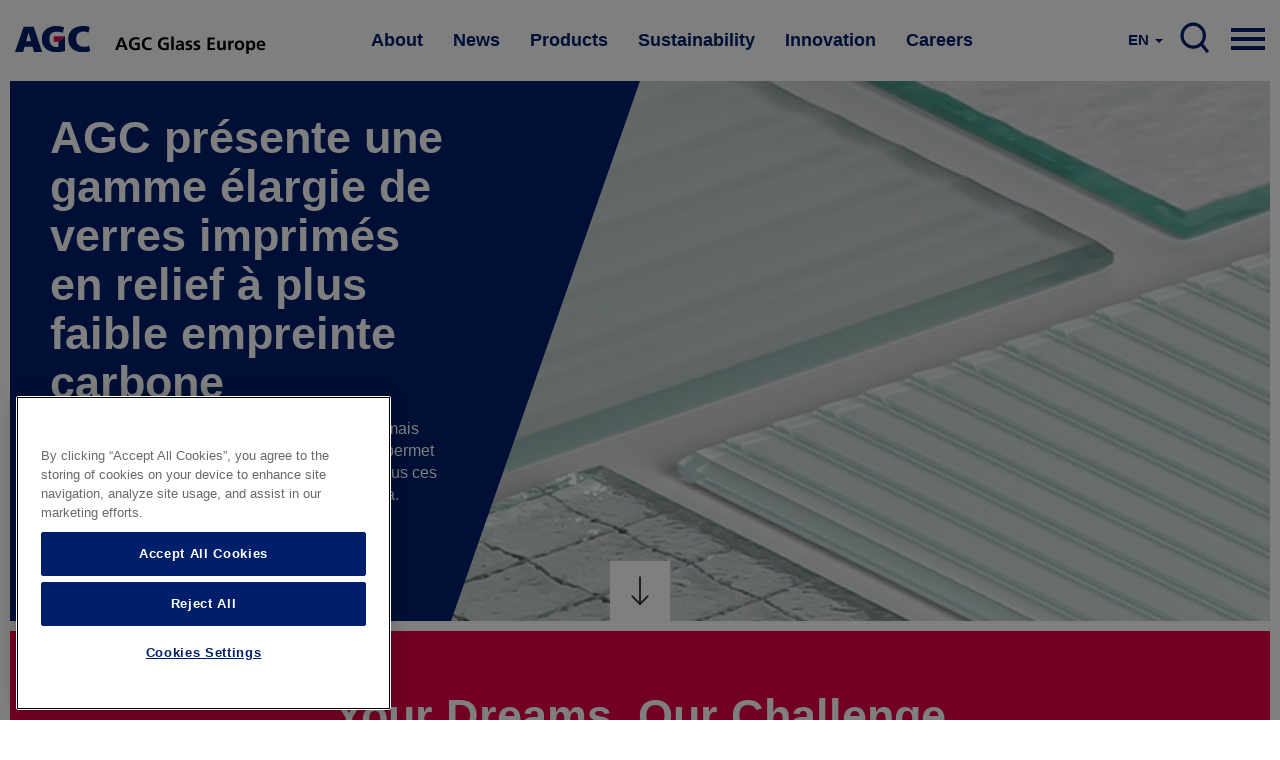

--- FILE ---
content_type: text/html; charset=UTF-8
request_url: https://www.agc-glass.eu/en?language=fr
body_size: 14162
content:
<!DOCTYPE html>
<html  lang="en" dir="ltr" prefix="og: https://ogp.me/ns#">
  <head>
    <meta charset="utf-8" />
<noscript><style>form.antibot * :not(.antibot-message) { display: none !important; }</style>
</noscript><link rel="canonical" href="https://www.agc-glass.eu/fr?language=fr" />
<link rel="shortlink" href="https://www.agc-glass.eu/fr?language=fr" />
<meta property="og:image:url" content="https://www.agc-glass.eu/sites/default/files/2023-05/sustainablefuture-policy2.jpg" />
<meta name="Generator" content="Drupal 10 (https://www.drupal.org)" />
<meta name="MobileOptimized" content="width" />
<meta name="HandheldFriendly" content="true" />
<meta name="viewport" content="width=device-width, initial-scale=1.0" />
<link rel="alternate" hreflang="en" href="https://www.agc-glass.eu/en?language=fr" />
<link rel="alternate" hreflang="nl" href="https://www.agc-glass.eu/nl?language=fr" />
<link rel="alternate" hreflang="fr" href="https://www.agc-glass.eu/fr?language=fr" />
<link rel="alternate" hreflang="cs" href="https://www.agc-glass.eu/cs?language=fr" />
<link rel="icon" href="/themes/agc/favicon.ico" type="image/vnd.microsoft.icon" />
<script>(function(w,d,s,l,i){
  w[l]=w[l]||[];
  w[l].push({'gtm.start':new Date().getTime(),event:'gtm.js'});
  var f=d.getElementsByTagName(s)[0];
  var j=d.createElement(s);
  var dl=l!='dataLayer'?'&l='+l:'';
  j.src='https://www.googletagmanager.com/gtm.js?id='+i+dl+'';
  j.async=true;
  f.parentNode.insertBefore(j,f);
})(window,document,'script','dataLayer','GTM-KWQ8S22');</script>

    <title>AGC Glass Europe</title>
    <link rel="stylesheet" media="all" href="/sites/default/files/css/css_se4dAdr-Lx3mmv8c0sN4t6eTecgE3ScDWSWIMiS_9rI.css?delta=0&amp;language=en&amp;theme=agc&amp;include=eJxNiuEKgiEMAF_I9JFk6vIbTCfbLHz7KIj6c3DHQa-psxTgm_lhmj1Ar7luBRfNd8SW_iXjDFUUU9O9gGMjYOkBp5OfjKO8f1hOMsMCha6wLvvevxL3XLsw2YUt2DHHkQoYhgfh09KHcUjbjC9QVT-m" />
<link rel="stylesheet" media="all" href="/sites/default/files/css/css_Yv_4hG1FqvFc6blDS63yP1gNvKBXjQCuMe-eUphmLKc.css?delta=1&amp;language=en&amp;theme=agc&amp;include=eJxNiuEKgiEMAF_I9JFk6vIbTCfbLHz7KIj6c3DHQa-psxTgm_lhmj1Ar7luBRfNd8SW_iXjDFUUU9O9gGMjYOkBp5OfjKO8f1hOMsMCha6wLvvevxL3XLsw2YUt2DHHkQoYhgfh09KHcUjbjC9QVT-m" />
<link rel="stylesheet" media="all" href="/sites/default/files/css/css_HvbmhXgQRKUEJTMNlJUyO8KsZverxdcUB5Gle6OzLps.css?delta=2&amp;language=en&amp;theme=agc&amp;include=eJxNiuEKgiEMAF_I9JFk6vIbTCfbLHz7KIj6c3DHQa-psxTgm_lhmj1Ar7luBRfNd8SW_iXjDFUUU9O9gGMjYOkBp5OfjKO8f1hOMsMCha6wLvvevxL3XLsw2YUt2DHHkQoYhgfh09KHcUjbjC9QVT-m" />

    
  </head>
  <body class="url-depth-0 path-frontpage page-node-type-content-page navbar-is-static-top has-glyphicons">
    <noscript><iframe src="https://www.googletagmanager.com/ns.html?id=GTM-KWQ8S22"
 height="0" width="0" style="display:none;visibility:hidden"></iframe></noscript>
      <div class="dialog-off-canvas-main-canvas" data-off-canvas-main-canvas>
              <header class="navbar navbar-default navbar-static-top" id="navbar" role="banner">
    <div style="width:100%; max-width:1400px; margin:0 auto;">



      <div class="navbar-header">
          <div class="region region-navigation">
          <a class="logo navbar-btn pull-left" href="/en" title="Home" rel="home">
      <img src="/themes/agc/logo.svg" alt="Home" />
    </a>
        <a class="name navbar-brand" href="/en" title="Home" rel="home">AGC Glass Europe</a>
    
  </div>

                                        </div>

                    <div class="navbar-collapse collapse js-navbar-collapse">
            <div class="region region-navigation-collapsible">
    <nav role="navigation" aria-labelledby="block-mainnavigation-2-menu" id="block-mainnavigation-2">
            
  <h2 class="visually-hidden" id="block-mainnavigation-2-menu">Main navigation</h2>
  

        
    
          <ul block="block-mainnavigation-2" class="nav navbar-nav">
    
                                      <li class="internal dropdown mega-dropdown expanded">
          <a href="/en/about" class="dropdown-toggle" data-toggle="dropdown">About </a>

          <ul class="dropdown-menu mega-dropdown-menu">
            <div class="mega-dropdown-menu-content">
              <div class="container-fluid">
                <div class="row">
                  <div class="col-xs-4 mega-col">
                    <h1>About</h1>
                    <p>AGC Glass Europe produces, processes and distributes flat glass for the building industry, the automotive industry and other sectors (transport, solar power and high-tech).</p>
                    <a href="/en/about" class="btn btn-primary btn-inverse">Read more</a>
                  </div>
                  <div class="col-xs-4 mega-col">
                    <ul class="sub-menu">
                                                 
    
                                      <li>
        <a href="/en/about/company" data-drupal-link-system-path="node/30">Company</a>
        </li>
        
                                      <li>
        <a href="/en/about/Look-Beyond-philosophy" data-drupal-link-system-path="node/32">Look Beyond philosophy</a>
        </li>
        
                                      <li>
        <a href="/en/about/values" data-drupal-link-system-path="node/31">Values</a>
        </li>
        
                                      <li>
        <a href="/en/about/network" data-drupal-link-system-path="node/34">Network</a>
        </li>
        
                                      <li>
        <a href="/en/about/history" data-drupal-link-system-path="node/33">History</a>
        </li>
        
                                      <li>
        <a href="/en/careers" data-drupal-link-system-path="node/361">Careers</a>
        </li>
        
    
    
    
  
                                            </ul>
                  </div>
                  <div class="col-xs-4 mega-col  mega-col-article">
                    <div class="related-article">
                      <p><b>You may also be interested in</b></p>
                      <div class="views-element-container form-group"><div class="view view-press-releases-navigation view-id-press_releases_navigation view-display-id-block_1 js-view-dom-id-bc5ffcdeff030bb6d8664e4e39e5ccfebb0dbedcb63ddb8c92ad87353f4c16e0">
  
    
      
      <div class="view-content">
          <div class="views-row"><article class="node-1791 news related-stories clearfix">


  
    <a href="/en/news/press-release/agc-glass-europe-supplies-majority-glass-grand-egyptian-museum" class="related-article-img-container">
      <div class="media-news_stock_images">
  
  
            <div class="field field--name-field-stock-image field--type-image field--label-hidden field--item">  <img loading="lazy" src="/sites/default/files/styles/related_stories/public/2025-11/agc-glass-at-grand-egyptian-museum-1.jpeg?h=b4266987&amp;itok=CyQ8ouXD" width="575" height="330" alt="AGC glass at the Grand Egyptian Museum" class="img-responsive" />


</div>
      
</div>

      
<span>AGC Glass Europe supplies majority of glass  for the Grand Egyptian Museum</span>

    </a>

  
</article>
</div>

    </div>
  
          </div>
</div>

                    </div>
                  </div>

                </div>
                </div>
              </div>
          </ul>
      </li>
        
                                      <li class="internal dropdown mega-dropdown expanded">
          <a href="/en/news" class="dropdown-toggle" data-toggle="dropdown">News </a>

          <ul class="dropdown-menu mega-dropdown-menu">
            <div class="mega-dropdown-menu-content">
              <div class="container-fluid">
                <div class="row">
                  <div class="col-xs-4 mega-col">
                    <h1>News</h1>
                    <p>Discover the latest press releases, stories and short news of AGC Glass Europe. Subscribe to our news alert or contact our spokespersons.</p>
                    <a href="/en/news" class="btn btn-primary btn-inverse">Read more</a>
                  </div>
                  <div class="col-xs-4 mega-col">
                    <ul class="sub-menu">
                                                 
    
                                      <li>
        <a href="/en/news/overview" data-drupal-link-system-path="news/overview">News overview</a>
        </li>
        
                                      <li>
        <a href="/en/news/press-contacts" data-drupal-link-system-path="node/331">Press contacts</a>
        </li>
        
                                      <li>
        <a href="/en/news/news-alerts" data-drupal-link-system-path="node/481">News alerts</a>
        </li>
        
    
    
    
  
                                            </ul>
                  </div>
                  <div class="col-xs-4 mega-col  mega-col-article">
                    <div class="related-article">
                      <p><b>You may also be interested in</b></p>
                      <div class="views-element-container form-group"><div class="view view-press-releases-navigation view-id-press_releases_navigation view-display-id-block_5 js-view-dom-id-b1b212b0c57c01e6495bf0f0c5b3fa3aca284301614730d4b5f88f432fc4f57c">
  
    
      
      <div class="view-content">
          <div class="views-row"><article class="node-1801 news related-stories clearfix">


  
    <a href="/en/news/press-release/agc-transfers-all-shares-al-obeikan-agc-glass-joint-venture" class="related-article-img-container">
      
      
<span>AGC Transfers All Shares of Al Obeikan AGC for Glass Joint Venture</span>

    </a>

  
</article>
</div>

    </div>
  
          </div>
</div>

                    </div>
                  </div>

                </div>
                </div>
              </div>
          </ul>
      </li>
        
                                      <li class="internal dropdown mega-dropdown expanded">
          <a href="/en/products" class="dropdown-toggle" data-toggle="dropdown">Products </a>

          <ul class="dropdown-menu mega-dropdown-menu">
            <div class="mega-dropdown-menu-content">
              <div class="container-fluid">
                <div class="row">
                  <div class="col-xs-4 mega-col">
                    <h1>Products</h1>
                    <p>Starting with transparency, glass has constantly extended its range of properties in recent years. Nowadays AGC glass meets a growing range of requirements.</p>
                    <a href="/en/products" class="btn btn-primary btn-inverse">Read more</a>
                  </div>
                  <div class="col-xs-4 mega-col">
                    <ul class="sub-menu">
                                                 
    
                                      <li>
        <a href="/en/products/glass-building-high-tech-industry" data-drupal-link-system-path="node/46">Glass for building &amp; high-tech industry</a>
        </li>
        
                                      <li>
        <a href="/en/products/automotive-glass" data-drupal-link-system-path="node/51">Automotive glass</a>
        </li>
        
                                      <li>
        <a href="/en/products/sand-glass" data-drupal-link-system-path="node/56">From sand to glass</a>
        </li>
        
                                      <li>
        <a href="/en/products/functions-glass" data-drupal-link-system-path="node/41">Functions of glass</a>
        </li>
        
                                      <li>
        <a href="/en/products/sustainable-comfort" data-drupal-link-system-path="node/721">Sustainable comfort at home</a>
        </li>
        
                                      <li>
        <a href="/en/products/glass-shapes-brighter-future" data-drupal-link-system-path="node/1296">Glass shapes a brighter future</a>
        </li>
        
    
    
    
  
                                            </ul>
                  </div>
                  <div class="col-xs-4 mega-col  mega-col-article">
                    <div class="related-article">
                      <p><b>You may also be interested in</b></p>
                      <div class="views-element-container form-group"><div class="view view-press-releases-navigation view-id-press_releases_navigation view-display-id-block_2 js-view-dom-id-67e5f7dcd1d10eb9146b4ccf656671bcec4e703de1d8f3b3d746db0653ce35f7">
  
    
      
      <div class="view-content">
          <div class="views-row"><article class="node-1786 news related-stories clearfix">


  
    <a href="/en/news/press-release/agc-glass-europe-unveils-expanded-range-more-sustainable-patterned-glass" class="related-article-img-container">
      <div class="media-news_stock_images">
  
  
            <div class="field field--name-field-stock-image field--type-image field--label-hidden field--item">  <img loading="lazy" src="/sites/default/files/styles/related_stories/public/2025-11/agc-imagin-patterned-glass.jpg?h=97003be6&amp;itok=MiVbN7Qh" width="575" height="330" alt="AGC Imagin extended patterned glass range" class="img-responsive" />


</div>
      
</div>

      
<span>AGC Glass Europe unveils expanded range of more sustainable patterned glass products</span>

    </a>

  
</article>
</div>

    </div>
  
          </div>
</div>

                    </div>
                  </div>

                </div>
                </div>
              </div>
          </ul>
      </li>
        
                                      <li class="internal dropdown mega-dropdown expanded">
          <a href="/en/sustainability" class="dropdown-toggle" data-toggle="dropdown">Sustainability </a>

          <ul class="dropdown-menu mega-dropdown-menu">
            <div class="mega-dropdown-menu-content">
              <div class="container-fluid">
                <div class="row">
                  <div class="col-xs-4 mega-col">
                    <h1>Sustainability</h1>
                    <p>We are committed to developing products that contribute to sustainable development, and to reducing the environmental impact of the production processes.</p>
                    <a href="/en/sustainability" class="btn btn-primary btn-inverse">Read more</a>
                  </div>
                  <div class="col-xs-4 mega-col">
                    <ul class="sub-menu">
                                                 
    
                              
        <li class="expanded dropdown dropdown-2" >
                <a href="/en/sustainability/contributing-sustainable-future" class="dropdown-toggle" data-toggle="dropdown">Contributing to a sustainable future</a>
                  <ul class="dropdown-menu sub-menu-2">
                
    
                                      <li>
        <a href="/en/sustainability/contributing-sustainable-future" data-drupal-link-system-path="node/66">Overview</a>
        </li>
        
                                      <li>
        <a href="/en/sustainability/contributing-sustainable-future/commitment" data-drupal-link-system-path="node/136">Commitment</a>
        </li>
        
                                      <li>
        <a href="/en/sustainability/contributing-sustainable-future/objectives" data-drupal-link-system-path="node/141">Objectives</a>
        </li>
        
                                      <li>
        <a href="/en/sustainability/contributing-sustainable-future/iso-50001-14001" data-drupal-link-system-path="node/151">ISO 50001 &amp; 14001</a>
        </li>
        
                                      <li>
        <a href="/en/sustainability/contributing-sustainable-future/diversity-equity-and-inclusion" data-drupal-link-system-path="node/1601">Diversity, Equity and Inclusion</a>
        </li>
        
    
    
    
  
          </ul>
                </li>
        
                              
        <li class="expanded dropdown dropdown-2" >
                <a href="/en/sustainability/decarbonisation" class="dropdown-toggle" data-toggle="dropdown">Leading our industry to decarbonise</a>
                  <ul class="dropdown-menu sub-menu-2">
                
    
                                      <li>
        <a href="/en/sustainability/decarbonisation" data-drupal-link-system-path="node/71">Overview</a>
        </li>
        
                                      <li>
        <a href="/en/sustainability/decarbonisation/environmental-impact" data-drupal-link-system-path="node/161">Environmental impact</a>
        </li>
        
                                      <li>
        <a href="/en/sustainability/decarbonisation/carbon-footprint" data-drupal-link-system-path="node/231">Carbon Footprint</a>
        </li>
        
                                      <li>
        <a href="/en/sustainability/leading-our-industry-decarbonise/roadmap-carbon-reduction" data-drupal-link-system-path="node/61">Roadmap to carbon reduction</a>
        </li>
        
                                      <li>
        <a href="/en/sustainability/decarbonisation/sustainable-sourcing" data-drupal-link-system-path="node/176">Sustainable sourcing</a>
        </li>
        
                                      <li>
        <a href="/en/sustainability/decarbonisation/recycling" data-drupal-link-system-path="node/186">Recycling</a>
        </li>
        
                                      <li>
        <a href="/en/sustainability/decarbonisation/electro-boosting" data-drupal-link-system-path="node/126">Electro-boosting</a>
        </li>
        
                                      <li>
        <a href="/en/sustainability/decarbonisation/hybrid-melting" data-drupal-link-system-path="node/121">Hybrid melting</a>
        </li>
        
                                      <li>
        <a href="/en/sustainability/decarbonisation/renewable-and-low-carbon-electricity" data-drupal-link-system-path="node/131">Energy</a>
        </li>
        
    
    
    
  
          </ul>
                </li>
        
                              
        <li class="expanded dropdown dropdown-2" >
                <a href="/en/sustainability/glass-sustainable-architecture" class="dropdown-toggle" data-toggle="dropdown">Glass at the heart of sustainable architecture</a>
                  <ul class="dropdown-menu sub-menu-2">
                
    
                                      <li>
        <a href="/en/sustainability/glass-sustainable-architecture" data-drupal-link-system-path="node/81">Overview</a>
        </li>
        
                                      <li>
        <a href="/en/sustainability/glass-sustainable-architecture/positive-impact-environment" data-drupal-link-system-path="node/171">Positive impact on environment</a>
        </li>
        
                                      <li>
        <a href="/en/sustainability/glass-sustainable-architecture/low-carbon-glass" data-drupal-link-system-path="node/181">Low-Carbon glass</a>
        </li>
        
                                      <li>
        <a href="/en/sustainability/glass-sustainable-architecture/energy-saving-glass" data-drupal-link-system-path="node/206">Energy-saving glass</a>
        </li>
        
                                      <li>
        <a href="/en/sustainability/glass-sustainable-architecture/energy-generating-glass" data-drupal-link-system-path="node/211">Energy-generating glass</a>
        </li>
        
                                      <li>
        <a href="/en/sustainability/glass-sustainable-architecture/health-well-being" data-drupal-link-system-path="node/216">Health &amp; well-being</a>
        </li>
        
                                      <li>
        <a href="/en/sustainability/glass-sustainable-architecture/epd-lca" data-drupal-link-system-path="node/221">LCA &amp; EPD</a>
        </li>
        
                                      <li>
        <a href="/en/sustainability/glass-sustainable-architecture/cradle-to-cradle" data-drupal-link-system-path="node/226">Cradle to Cradle</a>
        </li>
        
                                      <li>
        <a href="/en/sustainability/glass-sustainable-architecture/sustainable-buildings" data-drupal-link-system-path="node/91">Sustainable buildings</a>
        </li>
        
    
    
    
  
          </ul>
                </li>
        
                                      <li>
        <a href="/en/sustainability/latest-news-our-decarbonisation-journey" data-drupal-link-system-path="node/166">Latest news of our decarbonisation journey</a>
        </li>
        
    
    
    
  
                                            </ul>
                  </div>
                  <div class="col-xs-4 mega-col  mega-col-article">
                    <div class="related-article">
                      <p><b>You may also be interested in</b></p>
                      <div class="views-element-container form-group"><div class="view view-press-releases-navigation view-id-press_releases_navigation view-display-id-block_3 js-view-dom-id-436ae68d88b3e7a1db68bda4485beccf7df8d20b4c0b929c8ad61be2c118120b">
  
    
      
      <div class="view-content">
          <div class="views-row"><article class="node-1781 news related-stories clearfix">


  
    <a href="/en/news/press-release/agc-glass-europe-and-solar-materials-announce-partnership-to-advance-pv-flat-glass-circularity" class="related-article-img-container">
      <div class="media-news_stock_images">
  
  
            <div class="field field--name-field-stock-image field--type-image field--label-hidden field--item">  <img loading="lazy" src="/sites/default/files/styles/related_stories/public/2025-10/recycleglass-solarmaterials5b.png?h=cd2a7045&amp;itok=kiGll-X8" width="575" height="330" alt="AGC Recycle Glass partners with Solar Materials" class="img-responsive" />


</div>
      
</div>

      
<span>AGC Glass Europe and SOLAR MATERIALS announce a strategic partnership to advance on PV flat glass circularity </span>

    </a>

  
</article>
</div>

    </div>
  
          </div>
</div>

                    </div>
                  </div>

                </div>
                </div>
              </div>
          </ul>
      </li>
        
                                      <li class="internal dropdown mega-dropdown expanded">
          <a href="/en/innovation" class="dropdown-toggle" data-toggle="dropdown">Innovation </a>

          <ul class="dropdown-menu mega-dropdown-menu">
            <div class="mega-dropdown-menu-content">
              <div class="container-fluid">
                <div class="row">
                  <div class="col-xs-4 mega-col">
                    <h1>Innovation</h1>
                    <p>The world around us is changing fast: smarter greener cities, advanced connectivity, and new models of mobility. 

By reinventing glass and continuously improving what it can do, AGC makes sure that glazing is a central part of enabling these technological revolutions. </p>
                    <a href="/en/innovation" class="btn btn-primary btn-inverse">Read more</a>
                  </div>
                  <div class="col-xs-4 mega-col">
                    <ul class="sub-menu">
                                                 
    
                                      <li>
        <a href="/en/innovation/cities-tomorrow" data-drupal-link-system-path="node/1006">The cities of tomorrow</a>
        </li>
        
                                      <li>
        <a href="/en/innovation/new-world-mobility" data-drupal-link-system-path="node/1011">A new world of mobility</a>
        </li>
        
                                      <li>
        <a href="/en/innovation/technovation-centre" data-drupal-link-system-path="node/1016">Technovation Centre</a>
        </li>
        
                                      <li>
        <a href="/en/innovation/partner-with-us" data-drupal-link-system-path="node/1021">Partner with us</a>
        </li>
        
    
    
    
  
                                            </ul>
                  </div>
                  <div class="col-xs-4 mega-col  mega-col-article">
                    <div class="related-article">
                      <p><b>You may also be interested in</b></p>
                      <div class="views-element-container form-group"><div class="view view-press-releases-navigation view-id-press_releases_navigation view-display-id-block_4 js-view-dom-id-7eee3b4aeda09ca727587e456ca0229410e3d5667bd153e0dc1d61c5682b3610">
  
    
      
      <div class="view-content">
          <div class="views-row">

<article class="page-dark-grey node-1766 story related-stories clearfix">

  
    <a href="/en/news/story/glazing-solution-better-indoor-connectivity-wavethru" class="related-article-img-container">
      
            <div class="field field--name-field-banner-image field--type-entity-reference field--label-hidden field--item"><div class="media-image">
  
  
            <div class="field field--name-field-image-image field--type-image field--label-hidden field--item">  <img loading="lazy" src="/sites/default/files/styles/related_stories/public/2025-09/wavethru.jpeg?h=8f74817f&amp;itok=jpYoXchG" width="575" height="330" alt="Wavethru - the glazing solution for better connectivity" class="img-responsive" />


</div>
      
</div>
</div>
      
      
<span>The glazing solution for better indoor connectivity</span>

    </a>

  
</article>
</div>

    </div>
  
          </div>
</div>

                    </div>
                  </div>

                </div>
                </div>
              </div>
          </ul>
      </li>
        
                                      <li class="internal dropdown mega-dropdown expanded">
          <a href="/en/careers" class="dropdown-toggle" data-toggle="dropdown">Careers </a>

          <ul class="dropdown-menu mega-dropdown-menu">
            <div class="mega-dropdown-menu-content">
              <div class="container-fluid">
                <div class="row">
                  <div class="col-xs-4 mega-col">
                    <h1>Careers</h1>
                    <p>At AGC, you change the world with innovative materials, technology and solutions. Working closely in an inclusive and international team, your ideas and expertise take on new value. And following the highest performance and ethical standards, the challenges you overcome will improve daily life for millions of people.</p>
                    <a href="/en/careers" class="btn btn-primary btn-inverse">Read more</a>
                  </div>
                  <div class="col-xs-4 mega-col">
                    <ul class="sub-menu">
                                                 
    
                                      <li>
        <a href="/en/careers" data-drupal-link-system-path="node/361">Your career at AGC</a>
        </li>
        
                                      <li>
        <a href="/en/apply-online" data-drupal-link-system-path="node/366">Job opportunities</a>
        </li>
        
                                      <li>
        <a href="/en/careers/job-domains" data-drupal-link-system-path="node/1481">Job domains</a>
        </li>
        
                                      <li>
        <a href="/en/careers/life-agc" data-drupal-link-system-path="node/1476">Life at AGC</a>
        </li>
        
    
    
    
  
                                            </ul>
                  </div>
                  <div class="col-xs-4 mega-col  mega-col-article">
                    <div class="related-article">
                      <p><b>You may also be interested in</b></p>
                      <div class="views-element-container form-group"><div class="view view-press-releases-navigation view-id-press_releases_navigation view-display-id-block_6 js-view-dom-id-87cb6d4ed1e0592acb86ae0bdbd701f0a1e2fde11a686a9273158886505e37e5">
  
    
      
      <div class="view-content">
          <div class="views-row">

<article class="node-1626 story related-stories clearfix">

  
    <a href="/en/news/testimonial/in-research-fail-fast-approach-is-essential-to-make-progress" class="related-article-img-container">
      
            <div class="field field--name-field-banner-image field--type-entity-reference field--label-hidden field--item"><div class="media-image">
  
  
            <div class="field field--name-field-image-image field--type-image field--label-hidden field--item">  <img loading="lazy" src="/sites/default/files/styles/related_stories/public/2024-09/audrey1-web.jpg?h=6e948869&amp;itok=RjM5ZD6w" width="575" height="330" alt="Meet Audrey, R&amp;D Team Leader" class="img-responsive" />


</div>
      
</div>
</div>
      
      
<span>In research, the &quot;fail fast&quot; approach is essential: you must try and fail quickly to make progress</span>

    </a>

  
</article>
</div>

    </div>
  
          </div>
</div>

                    </div>
                  </div>

                </div>
                </div>
              </div>
          </ul>
      </li>
        
    
    
          </ul>
    
  


  </nav>

<nav class="nav-mobile">
    
    <div class="pull-right">
      <a href="#" class="dropdown-toggle hamburger" data-toggle="dropdown" aria-expanded="false">

          <div class="top-bun"></div>
          <div class="meat"></div>
          <div class="bottom-bun"></div>

      </a>
      <ul class="dropdown-menu mega-dropdown-menu row">

         <div class="mega-dropdown-menu-content mega-dropdown-menu-content-white">
              <div class="container-fluid">
                <div class="row">
                  <div class="field--name-field-columns field--name-field-columns-fluid row-with-5-cols">
                                          


    
                        <div class="field--item">
          <div class="nav-mobile-dropdown">
          <a href="/en/about" class="dropdown-toggle-submenu"  class="internal expanded dropdown"><b>About</b></a>
                          <ul class="dropdown-submenu">
                
    
                 
        <li><a href="/en/about/company" data-drupal-link-system-path="node/30">Company</a></li>
          
 
                 
        <li><a href="/en/about/Look-Beyond-philosophy" data-drupal-link-system-path="node/32">Look Beyond philosophy</a></li>
          
 
                 
        <li><a href="/en/about/values" data-drupal-link-system-path="node/31">Values</a></li>
          
 
                 
        <li><a href="/en/about/network" data-drupal-link-system-path="node/34">Network</a></li>
          
 
                 
        <li><a href="/en/about/history" data-drupal-link-system-path="node/33">History</a></li>
          
 
                 
        <li><a href="/en/careers" data-drupal-link-system-path="node/361">Careers</a></li>
          
 
    
  


              </ul> 
                      </div>
        </div>
          
 
                        <div class="field--item">
          <div class="nav-mobile-dropdown">
          <a href="/en/news" class="dropdown-toggle-submenu"  class="internal expanded dropdown"><b>News</b></a>
                          <ul class="dropdown-submenu">
                
    
                 
        <li><a href="/en/news/overview" data-drupal-link-system-path="news/overview">News overview</a></li>
          
 
                 
        <li><a href="/en/news/press-contacts" data-drupal-link-system-path="node/331">Press contacts</a></li>
          
 
                 
        <li><a href="/en/news/news-alerts" data-drupal-link-system-path="node/481">News alerts</a></li>
          
 
    
  


              </ul> 
                      </div>
        </div>
          
 
                        <div class="field--item">
          <div class="nav-mobile-dropdown">
          <a href="/en/products" class="dropdown-toggle-submenu"  class="internal expanded dropdown"><b>Products</b></a>
                          <ul class="dropdown-submenu">
                
    
                 
        <li><a href="/en/products/glass-building-high-tech-industry" data-drupal-link-system-path="node/46">Glass for building &amp; high-tech industry</a></li>
          
 
                 
        <li><a href="/en/products/automotive-glass" data-drupal-link-system-path="node/51">Automotive glass</a></li>
          
 
                 
        <li><a href="/en/products/sand-glass" data-drupal-link-system-path="node/56">From sand to glass</a></li>
          
 
                 
        <li><a href="/en/products/functions-glass" data-drupal-link-system-path="node/41">Functions of glass</a></li>
          
 
                 
        <li><a href="/en/products/sustainable-comfort" data-drupal-link-system-path="node/721">Sustainable comfort at home</a></li>
          
 
                 
        <li><a href="/en/products/glass-shapes-brighter-future" data-drupal-link-system-path="node/1296">Glass shapes a brighter future</a></li>
          
 
    
  


              </ul> 
                      </div>
        </div>
          
 
                        <div class="field--item">
          <div class="nav-mobile-dropdown">
          <a href="/en/sustainability" class="dropdown-toggle-submenu"  class="internal expanded dropdown"><b>Sustainability</b></a>
                          <ul class="dropdown-submenu">
                
    
                 
        <li>
                 <a href="javascript:void(0);" data-target="#nav-2037301474" data-toggle="collapse"  class="expanded dropdown collapse-toggle collapsed">Contributing to a sustainable future</a>
                   <div class="collapse" id="nav-2037301474">
            <ul class="dropdown-submenu" >
              
    
                 
        <li><a href="/en/sustainability/contributing-sustainable-future" data-drupal-link-system-path="node/66">Overview</a></li>
          
 
                 
        <li><a href="/en/sustainability/contributing-sustainable-future/commitment" data-drupal-link-system-path="node/136">Commitment</a></li>
          
 
                 
        <li><a href="/en/sustainability/contributing-sustainable-future/objectives" data-drupal-link-system-path="node/141">Objectives</a></li>
          
 
                 
        <li><a href="/en/sustainability/contributing-sustainable-future/iso-50001-14001" data-drupal-link-system-path="node/151">ISO 50001 &amp; 14001</a></li>
          
 
                 
        <li><a href="/en/sustainability/contributing-sustainable-future/diversity-equity-and-inclusion" data-drupal-link-system-path="node/1601">Diversity, Equity and Inclusion</a></li>
          
 
    
  


            </ul> 
          </div>
                  </li>
          
 
                 
        <li>
                 <a href="javascript:void(0);" data-target="#nav-487972778" data-toggle="collapse"  class="expanded dropdown collapse-toggle collapsed">Leading our industry to decarbonise</a>
                   <div class="collapse" id="nav-487972778">
            <ul class="dropdown-submenu" >
              
    
                 
        <li><a href="/en/sustainability/decarbonisation" data-drupal-link-system-path="node/71">Overview</a></li>
          
 
                 
        <li><a href="/en/sustainability/decarbonisation/environmental-impact" data-drupal-link-system-path="node/161">Environmental impact</a></li>
          
 
                 
        <li><a href="/en/sustainability/decarbonisation/carbon-footprint" data-drupal-link-system-path="node/231">Carbon Footprint</a></li>
          
 
                 
        <li><a href="/en/sustainability/leading-our-industry-decarbonise/roadmap-carbon-reduction" data-drupal-link-system-path="node/61">Roadmap to carbon reduction</a></li>
          
 
                 
        <li><a href="/en/sustainability/decarbonisation/sustainable-sourcing" data-drupal-link-system-path="node/176">Sustainable sourcing</a></li>
          
 
                 
        <li><a href="/en/sustainability/decarbonisation/recycling" data-drupal-link-system-path="node/186">Recycling</a></li>
          
 
                 
        <li><a href="/en/sustainability/decarbonisation/electro-boosting" data-drupal-link-system-path="node/126">Electro-boosting</a></li>
          
 
                 
        <li><a href="/en/sustainability/decarbonisation/hybrid-melting" data-drupal-link-system-path="node/121">Hybrid melting</a></li>
          
 
                 
        <li><a href="/en/sustainability/decarbonisation/renewable-and-low-carbon-electricity" data-drupal-link-system-path="node/131">Energy</a></li>
          
 
    
  


            </ul> 
          </div>
                  </li>
          
 
                 
        <li>
                 <a href="javascript:void(0);" data-target="#nav-986040909" data-toggle="collapse"  class="expanded dropdown collapse-toggle collapsed">Glass at the heart of sustainable architecture</a>
                   <div class="collapse" id="nav-986040909">
            <ul class="dropdown-submenu" >
              
    
                 
        <li><a href="/en/sustainability/glass-sustainable-architecture" data-drupal-link-system-path="node/81">Overview</a></li>
          
 
                 
        <li><a href="/en/sustainability/glass-sustainable-architecture/positive-impact-environment" data-drupal-link-system-path="node/171">Positive impact on environment</a></li>
          
 
                 
        <li><a href="/en/sustainability/glass-sustainable-architecture/low-carbon-glass" data-drupal-link-system-path="node/181">Low-Carbon glass</a></li>
          
 
                 
        <li><a href="/en/sustainability/glass-sustainable-architecture/energy-saving-glass" data-drupal-link-system-path="node/206">Energy-saving glass</a></li>
          
 
                 
        <li><a href="/en/sustainability/glass-sustainable-architecture/energy-generating-glass" data-drupal-link-system-path="node/211">Energy-generating glass</a></li>
          
 
                 
        <li><a href="/en/sustainability/glass-sustainable-architecture/health-well-being" data-drupal-link-system-path="node/216">Health &amp; well-being</a></li>
          
 
                 
        <li><a href="/en/sustainability/glass-sustainable-architecture/epd-lca" data-drupal-link-system-path="node/221">LCA &amp; EPD</a></li>
          
 
                 
        <li><a href="/en/sustainability/glass-sustainable-architecture/cradle-to-cradle" data-drupal-link-system-path="node/226">Cradle to Cradle</a></li>
          
 
                 
        <li><a href="/en/sustainability/glass-sustainable-architecture/sustainable-buildings" data-drupal-link-system-path="node/91">Sustainable buildings</a></li>
          
 
    
  


            </ul> 
          </div>
                  </li>
          
 
                 
        <li><a href="/en/sustainability/latest-news-our-decarbonisation-journey" data-drupal-link-system-path="node/166">Latest news of our decarbonisation journey</a></li>
          
 
    
  


              </ul> 
                      </div>
        </div>
          
 
                        <div class="field--item">
          <div class="nav-mobile-dropdown">
          <a href="/en/innovation" class="dropdown-toggle-submenu"  class="internal expanded dropdown"><b>Innovation</b></a>
                          <ul class="dropdown-submenu">
                
    
                 
        <li><a href="/en/innovation/cities-tomorrow" data-drupal-link-system-path="node/1006">The cities of tomorrow</a></li>
          
 
                 
        <li><a href="/en/innovation/new-world-mobility" data-drupal-link-system-path="node/1011">A new world of mobility</a></li>
          
 
                 
        <li><a href="/en/innovation/technovation-centre" data-drupal-link-system-path="node/1016">Technovation Centre</a></li>
          
 
                 
        <li><a href="/en/innovation/partner-with-us" data-drupal-link-system-path="node/1021">Partner with us</a></li>
          
 
    
  


              </ul> 
                      </div>
        </div>
          
 
                        <div class="field--item">
          <div class="nav-mobile-dropdown">
          <a href="/en/careers" class="dropdown-toggle-submenu"  class="internal expanded dropdown"><b>Careers</b></a>
                          <ul class="dropdown-submenu">
                
    
                 
        <li><a href="/en/careers" data-drupal-link-system-path="node/361">Your career at AGC</a></li>
          
 
                 
        <li><a href="/en/apply-online" data-drupal-link-system-path="node/366">Job opportunities</a></li>
          
 
                 
        <li><a href="/en/careers/job-domains" data-drupal-link-system-path="node/1481">Job domains</a></li>
          
 
                 
        <li><a href="/en/careers/life-agc" data-drupal-link-system-path="node/1476">Life at AGC</a></li>
          
 
    
  


              </ul> 
                      </div>
        </div>
          
 
    
  




                                      </div>
              </div>
            </div>
        </div>

        <div class="mega-dropdown-menu-content">

          <div class="container-fluid">
              <div class="row">
                <div class="col-sm-5">
                  <nav role="navigation" aria-labelledby="block-visitagcwebsites-menu" id="block-visitagcwebsites">
      
  <h2 id="block-visitagcwebsites-menu">Visit AGC websites</h2>
  

        
      <ul block="block-visitagcwebsites" class="menu menu--visit-agc-websites nav">
                      <li class="first">
                                        <a href="http://agc-yourglass.com" title="www.agc-yourglass.com">www.agc-yourglass.com</a>
              </li>
                      <li>
                                        <a href="http://www.agc-automotive.com" title="www.agc-automotive.com">www.agc-automotive.com</a>
              </li>
                      <li>
                                        <a href="https://www.agc-glass.eu/en/careers">www.agc-careers.eu</a>
              </li>
                      <li class="last">
                                        <a href="http://www.agc.com" title="www.agc.com">www.agc.com</a>
              </li>
        </ul>
  

  </nav>

                </div>
                <div class="col-sm-3 col-sm-offset-1">
                  <nav role="navigation" aria-labelledby="block-connectwithus-menu" id="block-connectwithus">
      
  <h2 id="block-connectwithus-menu">Connect with us</h2>
  

        
      <ul block="block-connectwithus" class="menu menu--connect-with-us nav">
                      <li class="first">
                                        <a href="http://www.facebook.com/AGCGlassEurope ">Facebook</a>
              </li>
                      <li>
                                        <a href="http://twitter.com/AGCGlassEurope ">Twitter</a>
              </li>
                      <li>
                                        <a href="http://www.youtube.com/yourglass">Youtube</a>
              </li>
                      <li>
                                        <a href="http://www.linkedin.com/company/agc">Linkedin</a>
              </li>
                      <li class="last">
                                        <a href="https://instagram.com/agcglasseurope/">Instagram</a>
              </li>
        </ul>
  

  </nav>

                </div>
                <div class="col-sm-3">
                  <nav role="navigation" aria-labelledby="block-contact-menu" id="block-contact">
      
  <h2 id="block-contact-menu">Contact</h2>
  

        
      <ul block="block-contact" class="menu menu--contact nav">
                      <li class="first">
                                        <a href="/en/suppliers-partners" data-drupal-link-system-path="node/491">Suppliers &amp; Partners</a>
              </li>
                      <li>
                                        <a href="/en/apply-online" data-drupal-link-system-path="node/366">Apply online</a>
              </li>
                      <li class="last">
                                        <a href="/en/about/contact-us" data-drupal-link-system-path="node/476">Contact us</a>
              </li>
        </ul>
  

  </nav>

                </div>
              </div>
          </div>

           <div class="container-fluid">
              <div class="row">
                <div class="col-sm-12">
                  <div class="search-menu-form">
                    <form class="search-block-form" data-drupal-selector="search-block-form-4" action="/en/search/node" method="get" id="search-block-form--4" accept-charset="UTF-8">
  <div class="form-item js-form-item form-type-search js-form-type-search form-item-keys js-form-item-keys form-no-label form-group">
      <label for="edit-keys--4" class="control-label sr-only">Search</label>
  
  
  <div class="input-group"><input title="Enter the terms you wish to search for." data-drupal-selector="edit-keys" class="form-search form-control" placeholder="Search" type="search" id="edit-keys--4" name="keys" value="" size="15" maxlength="128" data-toggle="tooltip" /><span class="input-group-btn"><button type="submit" value="Search" class="button js-form-submit form-submit btn-primary btn icon-only"><span class="sr-only">Search</span><span class="icon glyphicon glyphicon-search" aria-hidden="true"></span></button></span></div>

  
  
  </div>
<div class="form-actions form-group js-form-wrapper form-wrapper" data-drupal-selector="edit-actions" id="edit-actions--4"></div>

</form>

                  </div>
                </div>
              </div>
          </div>

        </div>


      </ul>
    </div>
</nav>

<nav class="search">
  <div class="pull-right">
     <a href="/en/search" class="main-search-btn">
         SEARCH
      </a>
  </div>
</div><section class="language-switcher-language-url block block-language block-language-blocklanguage-interface clearfix" id="block-taalkeuze" role="navigation">
  
    

      <div class="lang-switcher btn-group">
    <a href="#" class="dropdown-toggle" data-toggle="dropdown" aria-haspopup="true" aria-expanded="false">
      <span style="text-transform:uppercase;">en</span> <span class="caret"></span>
    </a>
    <ul class="links dropdown-menu dropdown-menu-right" block="block-taalkeuze"><li hreflang="en" data-drupal-link-query="{&quot;language&quot;:&quot;fr&quot;}" data-drupal-link-system-path="&lt;front&gt;" class="en is-active" aria-current="page"><a href="/en?language=fr" class="language-link is-active" hreflang="en" data-drupal-link-query="{&quot;language&quot;:&quot;fr&quot;}" data-drupal-link-system-path="&lt;front&gt;" aria-current="page">English</a></li><li hreflang="nl" data-drupal-link-query="{&quot;language&quot;:&quot;fr&quot;}" data-drupal-link-system-path="&lt;front&gt;" class="nl"><a href="/nl?language=fr" class="language-link" hreflang="nl" data-drupal-link-query="{&quot;language&quot;:&quot;fr&quot;}" data-drupal-link-system-path="&lt;front&gt;">Nederlands</a></li><li hreflang="fr" data-drupal-link-query="{&quot;language&quot;:&quot;fr&quot;}" data-drupal-link-system-path="&lt;front&gt;" class="fr"><a href="/fr?language=fr" class="language-link" hreflang="fr" data-drupal-link-query="{&quot;language&quot;:&quot;fr&quot;}" data-drupal-link-system-path="&lt;front&gt;">Français</a></li><li hreflang="cs" data-drupal-link-query="{&quot;language&quot;:&quot;fr&quot;}" data-drupal-link-system-path="&lt;front&gt;" class="cs"><a href="/cs?language=fr" class="language-link" hreflang="cs" data-drupal-link-query="{&quot;language&quot;:&quot;fr&quot;}" data-drupal-link-system-path="&lt;front&gt;">Česky</a></li></ul>
  </div>
  </section>


  </div>

        </div>
          </div>
    </header>
  


  <div role="main" class="main-container container-fluid js-quickedit-main-content">
    <div class="row">

                              <div class="col-sm-12" role="heading">
              <div class="region region-header">
    <div data-drupal-messages-fallback class="hidden"></div>

  </div>

          </div>
              
            
                  <section class="col-sm-12">

                
                
                
                                      
                  
                          <a id="main-content"></a>
            <div class="region region-content">
      

<article lang="fr" class="node-22 content-page full clearfix">

  
  
    
    

  <div class="content">
    
      <div class="field field--name-field-paragraphs field--type-entity-reference-revisions field--label-hidden field--items">
              <div class="field--item"><div class="hidden paragraph paragraph--type--slideshow2 paragraph--view-mode--default">
    <a name="par-11246" id="par-11246" class="paragraph-anchor" ></a>
    <div class="paragraph-anchor-view">#par-11246</div>
    
</div>
</div>
              <div class="field--item"><div class="paragraph paragraph--type--slideshow2 paragraph--view-mode--default">
    <a name="par-11271" id="par-11271" class="paragraph-anchor" ></a>
    <div class="paragraph-anchor-view">#par-11271</div>
    
  <div  class="field field--name-field-slides field--type-entity-reference-revisions field--label-hidden field--items carousel slide"  class="field field--name-field-slides field--type-entity-reference-revisions field--label-hidden field--items carousel slide" id="carousel-1767504422" data-ride="carousel">
    <!-- Indicators -->
    <ol class="carousel-indicators">
              <li data-target="#carousel-1767504422" data-slide-to="0" class="active"></li>
              <li data-target="#carousel-1767504422" data-slide-to="1" class=""></li>
              <li data-target="#carousel-1767504422" data-slide-to="2" class=""></li>
              <li data-target="#carousel-1767504422" data-slide-to="3" class=""></li>
              <li data-target="#carousel-1767504422" data-slide-to="4" class=""></li>
              <li data-target="#carousel-1767504422" data-slide-to="5" class=""></li>
          </ol>
    <div class="carousel-inner" role="listbox">
                          <div  class="field--item item active"><div class="paragraph paragraph--type--slideshow2-slide paragraph--view-mode--default">
    <a name="par-12416" id="par-12416" class="paragraph-anchor" ></a>
    <div class="paragraph-anchor-view">#par-12416</div>
    
        
            <div class="field field--name-field-slide-image field--type-entity-reference field--label-hidden field--item">    <picture>
                  <source srcset="/sites/default/files/styles/banner_main_lg/public/2025-11/agc-imagin-patterned-glass_0.jpg?h=97003be6&amp;itok=nlVDLCRu 1x" media="all and (min-width: 1200px)" type="image/jpeg" width="1920" height="823"/>
              <source srcset="/sites/default/files/styles/banner_main_md/public/2025-11/agc-imagin-patterned-glass_0.jpg?h=97003be6&amp;itok=K-DKQ62q 1x" media="all and (min-width: 992px)" type="image/jpeg" width="1280" height="549"/>
              <source srcset="/sites/default/files/styles/banner_main_sm/public/2025-11/agc-imagin-patterned-glass_0.jpg?h=97003be6&amp;itok=PXDWTqhd 1x" media="all and (min-width: 768px)" type="image/jpeg" width="1024" height="576"/>
                  <img loading="lazy" width="800" height="800" src="/sites/default/files/styles/top_banner_main_xs_/public/2025-11/agc-imagin-patterned-glass_0.jpg?h=97003be6&amp;itok=AxzCBmvh" alt="AGC Imagin sustainable patterned glass range" class="img-responsive" />

  </picture>

</div>
      
        <div class="black-overlay-bg"></div>
        <div class="carousel-caption">
            <h1>
            <div class="field field--name-field-slide-title field--type-string field--label-hidden field--item">AGC présente une gamme élargie de verres imprimés en relief à plus faible empreinte carbone</div>
      </h1>
        <div>
            
            <div class="field field--name-field-slide-description field--type-text-long field--label-hidden field--item"><p>La gamme de verres imprimés Imagin est désormais disponible en quatre versions distinctes, ce qui permet de l'adapter à un large éventail d'applications.Tous ces produits sont fabriqués dans le four hybride Volta.</p>

<p><a class="btn btn-default btn-inverse" href="fr/news/communique-de-presse/agc-glass-europe-presente-une-gamme-elargie-de-verres-imprimes-en-relief">Plus d'information</a></p>

<p></p></div>
      
        </div>
        
        </div>
    </div></div>
                                  <div  class="field--item item"><div class="paragraph paragraph--type--slideshow2-slide paragraph--view-mode--default">
    <a name="par-12386" id="par-12386" class="paragraph-anchor" ></a>
    <div class="paragraph-anchor-view">#par-12386</div>
    
        
            <div class="field field--name-field-slide-image field--type-entity-reference field--label-hidden field--item">    <picture>
                  <source srcset="/sites/default/files/styles/banner_main_lg/public/2025-09/wavethru.jpeg?h=8f74817f&amp;itok=lyUjF0lJ 1x" media="all and (min-width: 1200px)" type="image/jpeg" width="1920" height="823"/>
              <source srcset="/sites/default/files/styles/banner_main_md/public/2025-09/wavethru.jpeg?h=8f74817f&amp;itok=RxFgNdhY 1x" media="all and (min-width: 992px)" type="image/jpeg" width="1280" height="549"/>
              <source srcset="/sites/default/files/styles/banner_main_sm/public/2025-09/wavethru.jpeg?h=8f74817f&amp;itok=afBIqyLF 1x" media="all and (min-width: 768px)" type="image/jpeg" width="1024" height="576"/>
                  <img loading="lazy" width="800" height="800" src="/sites/default/files/styles/top_banner_main_xs_/public/2025-09/wavethru.jpeg?h=8f74817f&amp;itok=jiOLssUv" alt="Wavethru - the glazing solution for better connectivity" class="img-responsive" />

  </picture>

</div>
      
        <div class="black-overlay-bg"></div>
        <div class="carousel-caption">
            <h1>
            <div class="field field--name-field-slide-title field--type-string field--label-hidden field--item">La solution par le vitrage pour une meilleure connectivité</div>
      </h1>
        <div>
            
            <div class="field field--name-field-slide-description field--type-text-long field--label-hidden field--item"><p>Le traitement de surface au laser WAVETHRU d’AGC constitue une solution efficace qui assure que les signaux mobiles pénètrent mieux dans les bâtiments.&nbsp;</p>

<p><a class="btn btn-default btn-inverse" href="/fr/news/recit/la-solution-par-le-vitrage-pour-une-meilleure-connectivite-wavethru">Plus d'information</a></p></div>
      
        </div>
        
        </div>
    </div></div>
                                  <div  class="field--item item"><div class="paragraph paragraph--type--slideshow2-slide paragraph--view-mode--default">
    <a name="par-12176" id="par-12176" class="paragraph-anchor" ></a>
    <div class="paragraph-anchor-view">#par-12176</div>
    
        
            <div class="field field--name-field-slide-image field--type-entity-reference field--label-hidden field--item">    <picture>
                  <source srcset="/sites/default/files/styles/banner_main_lg/public/2025-07/one-vanderbilt-nyc-agc_12_0.jpg?h=be9c4f6d&amp;itok=5wQZ3xog 1x" media="all and (min-width: 1200px)" type="image/jpeg" width="1920" height="823"/>
              <source srcset="/sites/default/files/styles/banner_main_md/public/2025-07/one-vanderbilt-nyc-agc_12_0.jpg?h=be9c4f6d&amp;itok=rxNnB8Kd 1x" media="all and (min-width: 992px)" type="image/jpeg" width="1280" height="549"/>
              <source srcset="/sites/default/files/styles/banner_main_sm/public/2025-07/one-vanderbilt-nyc-agc_12_0.jpg?h=be9c4f6d&amp;itok=0AkJeLFm 1x" media="all and (min-width: 768px)" type="image/jpeg" width="1024" height="576"/>
                  <img loading="lazy" width="800" height="800" src="/sites/default/files/styles/top_banner_main_xs_/public/2025-07/one-vanderbilt-nyc-agc_12_0.jpg?h=be9c4f6d&amp;itok=COqjbz26" alt="AGC&#039;s Clearsight at One Vanderbilt - New York" class="img-responsive" />

  </picture>

</div>
      
        <div class="black-overlay-bg"></div>
        <div class="carousel-caption">
            <h1>
            <div class="field field--name-field-slide-title field--type-string field--label-hidden field--item">L’histoire de la vitrine invisible</div>
      </h1>
        <div>
            
            <div class="field field--name-field-slide-description field--type-text-long field--label-hidden field--item"><p>AGC propose en exclusivité un verre antireflet qui, muni d'un revêtement sur chaque face, rend vitrines et présentoirs quasi invisibles !</p>

<p><a class="btn btn-default btn-inverse" href="/fr/news/story/lhistoire-de-la-vitrine-invisible">Plus d'information</a></p>

<p><br>
&nbsp;</p></div>
      
        </div>
        
        </div>
    </div></div>
                                  <div  class="field--item item"><div class="paragraph paragraph--type--slideshow2-slide paragraph--view-mode--default">
    <a name="par-11251" id="par-11251" class="paragraph-anchor" ></a>
    <div class="paragraph-anchor-view">#par-11251</div>
    
        
            <div class="field field--name-field-slide-image field--type-entity-reference field--label-hidden field--item">    <picture>
                  <source srcset="/sites/default/files/styles/banner_main_lg/public/2025-07/agc-carbonfootprint.jpg?h=4cb52d57&amp;itok=TLJPG3sU 1x" media="all and (min-width: 1200px)" type="image/jpeg" width="1920" height="823"/>
              <source srcset="/sites/default/files/styles/banner_main_md/public/2025-07/agc-carbonfootprint.jpg?h=4cb52d57&amp;itok=Z_IP8qJF 1x" media="all and (min-width: 992px)" type="image/jpeg" width="1280" height="549"/>
              <source srcset="/sites/default/files/styles/banner_main_sm/public/2025-07/agc-carbonfootprint.jpg?h=4cb52d57&amp;itok=BfaYWxdY 1x" media="all and (min-width: 768px)" type="image/jpeg" width="1024" height="576"/>
                  <img loading="lazy" width="800" height="800" src="/sites/default/files/styles/top_banner_main_xs_/public/2025-07/agc-carbonfootprint.jpg?h=4cb52d57&amp;itok=25ZPSqQz" alt="AGC Glass Europe sustainability update" class="img-responsive" />

  </picture>

</div>
      
        <div class="black-overlay-bg"></div>
        <div class="carousel-caption">
            <h1>
            <div class="field field--name-field-slide-title field--type-string field--label-hidden field--item">Contribuer à un avenir durable</div>
      </h1>
        <div>
            
            <div class="field field--name-field-slide-description field--type-text-long field--label-hidden field--item"><p align="CENTER"><a class="btn btn-default btn-inverse" href="fr/durabilite">Plus d'information</a></p></div>
      
        </div>
        
        </div>
    </div></div>
                                  <div  class="field--item item"><div class="paragraph paragraph--type--slideshow2-slide paragraph--view-mode--default">
    <a name="par-11261" id="par-11261" class="paragraph-anchor" ></a>
    <div class="paragraph-anchor-view">#par-11261</div>
    
        
            <div class="field field--name-field-slide-image field--type-entity-reference field--label-hidden field--item">    <picture>
                  <source srcset="/sites/default/files/styles/banner_main_lg/public/2019-07/AIP_19_01_15_1226_k1_m3.jpg?h=fcf25457&amp;itok=BU-TaQeF 1x" media="all and (min-width: 1200px)" type="image/jpeg" width="1920" height="823"/>
              <source srcset="/sites/default/files/styles/banner_main_md/public/2019-07/AIP_19_01_15_1226_k1_m3.jpg?h=fcf25457&amp;itok=udevw-3E 1x" media="all and (min-width: 992px)" type="image/jpeg" width="1280" height="549"/>
              <source srcset="/sites/default/files/styles/banner_main_sm/public/2019-07/AIP_19_01_15_1226_k1_m3.jpg?h=fcf25457&amp;itok=57pHvyh4 1x" media="all and (min-width: 768px)" type="image/jpeg" width="1024" height="576"/>
                  <img loading="lazy" width="800" height="800" src="/sites/default/files/styles/top_banner_main_xs_/public/2019-07/AIP_19_01_15_1226_k1_m3.jpg?h=fcf25457&amp;itok=1PzKNSX9" alt="" class="img-responsive" />

  </picture>

</div>
      
        <div class="black-overlay-bg"></div>
        <div class="carousel-caption">
            <h1>
            <div class="field field--name-field-slide-title field--type-string field--label-hidden field--item">Une nouvelle génération de vitrage isolant pour une nouvelle ère de contrôle énergétique</div>
      </h1>
        <div>
            
            <div class="field field--name-field-slide-description field--type-text-long field--label-hidden field--item"><p align="CENTER"><a class="btn btn-default btn-inverse" href="fr/news/recit/une-nouvelle-generation-de-vitrage-isolant-pour-une-nouvelle-ere-de-controle-energetique">Plus d'information</a></p></div>
      
        </div>
        
        </div>
    </div></div>
                                  <div  class="field--item item"><div class="paragraph paragraph--type--slideshow2-slide paragraph--view-mode--default">
    <a name="par-11266" id="par-11266" class="paragraph-anchor" ></a>
    <div class="paragraph-anchor-view">#par-11266</div>
    
        
            <div class="field field--name-field-slide-image field--type-entity-reference field--label-hidden field--item">    <picture>
                  <source srcset="/sites/default/files/styles/banner_main_lg/public/2024-01/agcglasseurope_car.png?h=2d745ee1&amp;itok=HawCM7hG 1x" media="all and (min-width: 1200px)" type="image/png" width="1920" height="823"/>
              <source srcset="/sites/default/files/styles/banner_main_md/public/2024-01/agcglasseurope_car.png?h=2d745ee1&amp;itok=0cLFKbQR 1x" media="all and (min-width: 992px)" type="image/png" width="1280" height="549"/>
              <source srcset="/sites/default/files/styles/banner_main_sm/public/2024-01/agcglasseurope_car.png?h=2d745ee1&amp;itok=ZcZad_Bz 1x" media="all and (min-width: 768px)" type="image/png" width="1024" height="576"/>
                  <img loading="lazy" width="800" height="800" src="/sites/default/files/styles/top_banner_main_xs_/public/2024-01/agcglasseurope_car.png?h=2d745ee1&amp;itok=pONK9irk" alt="" class="img-responsive" />

  </picture>

</div>
      
        <div class="black-overlay-bg"></div>
        <div class="carousel-caption">
            <h1>
            <div class="field field--name-field-slide-title field--type-string field--label-hidden field--item">Un pare-brise confort en toute saison</div>
      </h1>
        <div>
            
            <div class="field field--name-field-slide-description field--type-text-long field--label-hidden field--item"><p align="CENTER"><a class="btn btn-default btn-inverse" href="fr/news/recit/un-pare-brise-confort-en-toute-saison">Plus d'information</a></p></div>
      
        </div>
        
        </div>
    </div></div>
                  </div>
    <a class="left carousel-control" href="#carousel-1767504422" role="button" data-slide="prev">
      <span class="glyphicon glyphicon-chevron-left" aria-hidden="true"></span>
      <span class="sr-only">Previous</span>
    </a>
    <a class="right carousel-control" href="#carousel-1767504422" role="button" data-slide="next">
      <span class="glyphicon glyphicon-chevron-right" aria-hidden="true"></span>
      <span class="sr-only">Next</span>
    </a>
  </div>

</div>
</div>
              <div class="field--item"><div class="hidden paragraph paragraph--type--slideshow2 paragraph--view-mode--default">
    <a name="par-12166" id="par-12166" class="paragraph-anchor" ></a>
    <div class="paragraph-anchor-view">#par-12166</div>
    
</div>
</div>
              <div class="field--item"><div class="hidden paragraph paragraph--type--slideshow2 paragraph--view-mode--default">
    <a name="par-11956" id="par-11956" class="paragraph-anchor" ></a>
    <div class="paragraph-anchor-view">#par-11956</div>
    
</div>
</div>
              <div class="field--item"><div class="hidden paragraph paragraph--type--slideshow2 paragraph--view-mode--default">
    <a name="par-11296" id="par-11296" class="paragraph-anchor" ></a>
    <div class="paragraph-anchor-view">#par-11296</div>
    
</div>
</div>
              <div class="field--item"><div class="highlighted-primary paragraph paragraph--type--column-set paragraph--view-mode--default">
    <a name="par-117" id="par-117" class="paragraph-anchor" ></a>
    <div class="paragraph-anchor-view">#par-117</div>
    
            <div class="field field--name-field-introduction field--type-text-long field--label-hidden field--item"><h1 class="text-align-center"><strong>Your Dreams, Our Challenge</strong></h1></div>
      
      <div class="row-with-1-cols field field--name-field-columns field--type-entity-reference-revisions field--label-hidden field--items">
              <div class="col-1of1 field--item"><div class="paragraph paragraph--type--column paragraph--view-mode--default">
    <a name="par-3866" id="par-3866" class="paragraph-anchor" ></a>
    <div class="paragraph-anchor-view">#par-3866</div>
    
            <div class="field field--name-field-body field--type-text-long field--label-hidden field--item"><p class="text-align-center">Par la collaboration pour allier connaissances et technologie de pointe,&nbsp;<br>
nous créons des solutions et matériaux uniques ainsi que des partenariats fiables&nbsp;<br>
en vue de réalisations sans cesse plus grandes &nbsp;<br>
et d’idées toujours plus audacieuses.</p>

<p class="text-align-center"><a class="btn-link btn-link-white" href="/fr/propos/vision-et-mission">Plus d’information</a></p></div>
      
</div>
</div>
          </div>
  
</div>
</div>
              <div class="field--item"><div class="gray-line spaced paragraph paragraph--type--column-set paragraph--view-mode--default">
    <a name="par-6771" id="par-6771" class="paragraph-anchor" ></a>
    <div class="paragraph-anchor-view">#par-6771</div>
    
      <div class="row-with-3-cols field field--name-field-columns field--type-entity-reference-revisions field--label-hidden field--items">
              <div class="col-1of3 field--item"><div class="paragraph paragraph--type--column paragraph--view-mode--third">
    <a name="par-6756" id="par-6756" class="paragraph-anchor" ></a>
    <div class="paragraph-anchor-view">#par-6756</div>
    
            <div class="field field--name-field-body field--type-text-long field--label-hidden field--item"><div class="img-normal-width">
<div data-embed-button="wysiwyg_image" data-entity-embed-display="entity_reference:entity_reference_entity_view" data-entity-embed-display-settings="{&quot;view_mode&quot;:&quot;default&quot;}" data-entity-type="media" data-entity-uuid="7e688691-2d7d-409b-adb9-f2b16d714a92" data-langcode="fr" class="embedded-entity align-center"><div class="media-wysiwyg_image">
  
  
            <div class="field field--name-field-wysiwyg-image field--type-image field--label-hidden field--item">  <img loading="lazy" src="/sites/default/files/styles/max_1300x1300/public/2016-11/icon_sites_4.png?itok=Be1QGA12" width="120" height="120" alt="icon sites" class="img-responsive">


</div>
      
</div>
</div>


<p class="margin-top-15 text-align-center"><!--More than--><strong class="large-font">100</strong><br>
Plus de&nbsp;100 sites<br>
industriels en Europe<br>
&nbsp;</p>
</div>
</div>
      
</div>
</div>
              <div class="col-2of3 field--item"><div class="paragraph paragraph--type--column paragraph--view-mode--third">
    <a name="par-6761" id="par-6761" class="paragraph-anchor" ></a>
    <div class="paragraph-anchor-view">#par-6761</div>
    
            <div class="field field--name-field-body field--type-text-long field--label-hidden field--item"><div class="img-normal-width">
<div data-embed-button="wysiwyg_image" data-entity-embed-display="entity_reference:entity_reference_entity_view" data-entity-embed-display-settings="{&quot;view_mode&quot;:&quot;default&quot;}" data-entity-type="media" data-entity-uuid="3ac57cd4-ffcc-4e24-b512-bb7f1a4c6a4b" data-langcode="fr" class="embedded-entity align-center"><div class="media-wysiwyg_image">
  
  
            <div class="field field--name-field-wysiwyg-image field--type-image field--label-hidden field--item">  <img loading="lazy" src="/sites/default/files/styles/max_1300x1300/public/2016-11/icon_employees_2.png?itok=pIQ0Z_zx" width="120" height="120" alt="icon employees" class="img-responsive">


</div>
      
</div>
</div>


<p class="margin-top-15 text-align-center"><strong class="large-font">13 000</strong><br>
membres de personnel<br>
à l'écoute du client</p>
</div>
</div>
      
</div>
</div>
              <div class="col-3of3 field--item"><div class="paragraph paragraph--type--column paragraph--view-mode--third">
    <a name="par-6766" id="par-6766" class="paragraph-anchor" ></a>
    <div class="paragraph-anchor-view">#par-6766</div>
    
            <div class="field field--name-field-body field--type-text-long field--label-hidden field--item"><div class="img-normal-width">
<div data-embed-button="wysiwyg_image" data-entity-embed-display="entity_reference:entity_reference_entity_view" data-entity-embed-display-settings="{&quot;view_mode&quot;:&quot;default&quot;}" data-entity-type="media" data-entity-uuid="6377d7b6-b731-47ba-a4a7-afc242b3898b" data-langcode="fr" class="embedded-entity align-center"><div class="media-wysiwyg_image">
  
  
            <div class="field field--name-field-wysiwyg-image field--type-image field--label-hidden field--item">  <img loading="lazy" src="/sites/default/files/styles/max_1300x1300/public/2016-11/icon_car_building_0.png?itok=6pbUZWXl" width="120" height="120" alt="automotive building" class="img-responsive">


</div>
      
</div>
</div>


<p class="margin-top-15 text-align-center"><strong class="large-font">Construction et Automobile</strong><br>
Fournisseur verrier&nbsp;<br>
pour la construction, l'automobile,&nbsp;<br>
le solaire et le secteur high-tech</p>
</div>
</div>
      
</div>
</div>
          </div>
  
</div>
</div>
              <div class="field--item"><div style="background-color: #47515D" class="flipped paragraph paragraph--type--image-highlight paragraph--view-mode--default">
    <a name="par-118" id="par-118" class="paragraph-anchor" ></a>
    <div class="paragraph-anchor-view">#par-118</div>
    
            <div class="field field--name-field-highlight-image field--type-entity-reference field--label-hidden field--item"><div class="media-image">
  
  
            <div class="field field--name-field-image-image field--type-image field--label-hidden field--item">    <picture>
                  <source srcset="/sites/default/files/styles/highlight_half_md/public/2021-08/AGEU-9863b.jpg?h=854738ac&amp;itok=CzaSraRb 1x" media="all and (max-width: 1199px)" type="image/jpeg" width="640" height="447"/>
                  <img loading="eager" width="860" height="600" src="/sites/default/files/styles/highlight_half_lg/public/2021-08/AGEU-9863b.jpg?h=854738ac&amp;itok=vXnaxgvu" alt="" class="img-responsive" />

  </picture>

</div>
      
</div>
</div>
      
            <div class="field field--name-field-highlight-body field--type-text-long field--label-hidden field--item"><h2><strong>Construction &amp; secteur high-tech</strong></h2>

<p>Fort de son expertise en composition du verre et en dépôt de couches sur verre, AGC Glass Europe entend offrir la meilleure réponse architecturale aux demandes en transmission lumineuse, isolation thermique ou acoustique, contrôle solaire, sécurité, esthétique et en création d’énergie. Avec, en plus, les nouvelles solutions apportées par le verre aux besoins de communication et de connectivité.</p>

<p><a class="btn btn-default btn-inverse" href="/fr/produits/construction-et-industrie">Solutions pour la construction et le secteur high-tech</a></p></div>
      
</div>
</div>
              <div class="field--item"><div style="background-color: #415A93" class="paragraph paragraph--type--image-highlight paragraph--view-mode--default">
    <a name="par-119" id="par-119" class="paragraph-anchor" ></a>
    <div class="paragraph-anchor-view">#par-119</div>
    
            <div class="field field--name-field-highlight-image field--type-entity-reference field--label-hidden field--item"><div class="media-image">
  
  
            <div class="field field--name-field-image-image field--type-image field--label-hidden field--item">    <picture>
                  <source srcset="/sites/default/files/styles/highlight_half_md/public/2021-08/AGCAutomotive-b.jpg?h=09dd7408&amp;itok=CjPigXRp 1x" media="all and (max-width: 1199px)" type="image/jpeg" width="640" height="447"/>
                  <img loading="eager" width="860" height="600" src="/sites/default/files/styles/highlight_half_lg/public/2021-08/AGCAutomotive-b.jpg?h=09dd7408&amp;itok=bQI2Hvo5" alt="" class="img-responsive" />

  </picture>

</div>
      
</div>
</div>
      
            <div class="field field--name-field-highlight-body field--type-text-long field--label-hidden field--item"><h2><strong>Automobile</strong></h2>

<p>Fournisseur de la quasi-totalité des constructeurs automobiles, AGC Glass Europe offre la gamme complète de vitrages (pare-brise, vitres latérales, toits, lunettes arrière), pourvus des dernières prouesses technologiques&nbsp;: formes complexes des pare-brise panoramiques, pare-brise chauffant, affichage tête haute, vitrage à transmission variable,… AGC sert le marché automobile des vitrages d’origine et du remplacement ainsi que celui du transport (train, tram bus).</p>

<p><a class="btn btn-default btn-inverse" href="/fr/produits/automobile">Solutions pour l’automobile</a></p></div>
      
</div>
</div>
              <div class="field--item"><div class="paragraph paragraph--type--block paragraph--view-mode--default paragraph--block-">
    <a name="par-12466" id="par-12466" class="paragraph-anchor" ></a>
    <div class="paragraph-anchor-view">#par-12466</div>
    
            <div class="field field--name-field-block-ref field--type-entity-reference field--label-hidden field--item"><section id="block-agc-curatoriofeed" class="block block-agc-curator-feed block-agc-curator-feed-curator-io-feed clearfix">
  
    

      <div class="curatorfeed">
  <h2 class="h1">AGC Glass Europe media wall</h2>
  <div id="curator-feed-agc-01"></div>
</div>

  </section>

</div>
      
</div>
</div>
              <div class="field--item"><div class="paragraph paragraph--type--block paragraph--view-mode--default paragraph--block-26">
    <a name="par-4171" id="par-4171" class="paragraph-anchor" ></a>
    <div class="paragraph-anchor-view">#par-4171</div>
    
            <div class="field field--name-field-block field--type-entity-reference field--label-hidden field--item">
            <div class="field field--name-body field--type-text-with-summary field--label-hidden field--item"><div class="juicer-feed-wrapper">
<center>
<div class="juicer-footer">
<h3>Rejoignez-nous sur</h3>

<ul class="social">
	<li><a class="btn-facebook" href="https://www.facebook.com/AGCGlassEurope" target="_blank">Facebook</a></li>
	<li><a class="btn-twitter" href="https://twitter.com/AGCGlassEurope" target="_blank">Twitter</a></li>
	<li><a class="btn-youtube" href="https://www.youtube.com/user/yourglass" target="_blank">Youtube</a></li>
	<li><a class="btn-linkedin" href="https://www.linkedin.com/company/700944" target="_blank">Linkedin</a></li>
	<li><a class="btn-instagram" href="https://www.instagram.com/agcglasseurope" target="_blank">Instagram</a></li>
</ul>

<p><a class="btn-link btn-press-releases btn-gray" href="/fr/actualite/alerte-actualites">Inscrivez-vous pour recevoir nos nouvelles</a></p>
</div>
</center>
</div>
</div>
      </div>
      
</div>
</div>
              <div class="field--item"><div style="background-color: #000000" class="right has-text paragraph paragraph--type--image-banner paragraph--view-mode--default">
    <a name="par-121" id="par-121" class="paragraph-anchor" ></a>
    <div class="paragraph-anchor-view">#par-121</div>
    
      <div class="banner-with-1-imgs field field--name-field-img-banner-bg field--type-entity-reference field--label-hidden field--items">
              <div class="field--item"><div class="media-image">
  
  
            <div class="field field--name-field-image-image field--type-image field--label-hidden field--item">    <picture>
                  <source srcset="/sites/default/files/styles/banner_lg/public/2024-01/2023-12-05-0298.jpg?h=e70c658f&amp;itok=KgyvTw81 1x" media="all and (min-width: 1200px)" type="image/jpeg" width="1920" height="720"/>
              <source srcset="/sites/default/files/styles/banner_md/public/2024-01/2023-12-05-0298.jpg?h=e70c658f&amp;itok=gWvLMMPo 1x" media="all and (min-width: 768px)" type="image/jpeg" width="1280" height="480"/>
                  <img loading="eager" width="640" height="480" src="/sites/default/files/styles/banner_sm/public/2024-01/2023-12-05-0298.jpg?h=e70c658f&amp;itok=cttwYK6w" alt="Make Your Mark Every Day" class="img-responsive" />

  </picture>

</div>
      
</div>
</div>
          </div>
  
            <div class="field field--name-field-img-banner-body field--type-text-long field--label-hidden field--item"><h1 class="text-align-right"><strong>Make Your Mark Every Day</strong></h1>

<p class="text-align-right">Chez AGC, vous changez le monde grâce à des matériaux, des technologies et des solutions innovants. En travaillant en étroite collaboration au sein d'une équipe inclusive et internationale, vos idées et votre expertise prennent une nouvelle valeur. Chez AGC, vous faites la différence au quotidien.</p>

<p class="text-align-right"><a class="btn btn-default btn-inverse" href="/en/careers">Rejoignez AGC</a></p></div>
      
</div>
</div>
          </div>
  
  </div>

          </article>


  </div>

              </section>

                </div>
  </div>

      <footer class="footer container-fluid" role="contentinfo">
      <div class="footer-first">
          <div class="region region-footer">
    <section id="block-footersummary" class="block block-block-content block-block-contented48512c-9ffe-40c1-bb8f-3fb9c4d46d05 clearfix">
  
      <h2 class="block-title">Your Dreams, Our Challenge</h2>
    

      
            <div class="field field--name-body field--type-text-with-summary field--label-hidden field--item"><p>Par la collaboration pour allier connaissances et technologie de pointe,&nbsp;<br>
nous créons des solutions et matériaux uniques ainsi que des partenariats fiables&nbsp;<br>
en vue de réalisations sans cesse plus grandes &nbsp;<br>
et d’idées toujours plus audacieuses.</p></div>
      
  </section>

<nav role="navigation" aria-labelledby="block-visitagcwebsites-menu" id="block-visitagcwebsites">
      
  <h2 id="block-visitagcwebsites-menu">Visit AGC websites</h2>
  

        
      <ul block="block-visitagcwebsites" class="menu menu--visit-agc-websites nav">
                      <li class="first">
                                        <a href="http://agc-yourglass.com" title="www.agc-yourglass.com">www.agc-yourglass.com</a>
              </li>
                      <li>
                                        <a href="http://www.agc-automotive.com" title="www.agc-automotive.com">www.agc-automotive.com</a>
              </li>
                      <li>
                                        <a href="https://www.agc-glass.eu/en/careers">www.agc-careers.eu</a>
              </li>
                      <li class="last">
                                        <a href="http://www.agc.com" title="www.agc.com">www.agc.com</a>
              </li>
        </ul>
  

  </nav>
<nav role="navigation" aria-labelledby="block-connectwithus-menu" id="block-connectwithus">
      
  <h2 id="block-connectwithus-menu">Connect with us</h2>
  

        
      <ul block="block-connectwithus" class="menu menu--connect-with-us nav">
                      <li class="first">
                                        <a href="http://www.facebook.com/AGCGlassEurope ">Facebook</a>
              </li>
                      <li>
                                        <a href="http://twitter.com/AGCGlassEurope ">Twitter</a>
              </li>
                      <li>
                                        <a href="http://www.youtube.com/yourglass">Youtube</a>
              </li>
                      <li>
                                        <a href="http://www.linkedin.com/company/agc">Linkedin</a>
              </li>
                      <li class="last">
                                        <a href="https://instagram.com/agcglasseurope/">Instagram</a>
              </li>
        </ul>
  

  </nav>

  </div>

      </div>
      <div class="footer-second">
          <div class="region region-footer-second">
    <nav role="navigation" aria-labelledby="block-footer-menu" id="block-footer">
            
  <h2 class="visually-hidden" id="block-footer-menu">Footer</h2>
  

        
              <p>© AGC Glass Europe 2026</p>
      <ul block="block-footer" class="menu nav">
                            <li class="expanded dropdown">
        <a href="/en/legal-notice" data-drupal-link-system-path="node/466">Legal Notice</a>
                  </li>
                        <li class="expanded dropdown">
        <a href="/en/legal-notice/privacy-notice">Privacy notice</a>
                  </li>
                        <li class="expanded dropdown">
        <a href="https://www.agc-glass.eu/en/suppliers-partners#documents">Suppliers and business partners</a>
                  </li>
                        <li class="expanded dropdown">
        <a href="/en/about/contact-us" data-drupal-link-system-path="node/476">Contact us</a>
                  </li>
                        <li class="expanded dropdown">
        <a href="/en/about/contact-us/responsible-disclosure" data-drupal-link-system-path="node/1666">Responsible Disclosure</a>
                  </li>
                        <li class="expanded dropdown">
        <a href="/en/about/contact-us/whistleblowing" data-drupal-link-system-path="node/1771">Whistleblowing</a>
                  </li>
                        <li class="expanded dropdown">
        <a href="/en/general-terms-of-sale" data-drupal-link-system-path="node/1406">General terms of sale</a>
                  </li>
        </ul>
  


  </nav>
<section id="block-footersubscribebutton" class="block block-block-content block-block-content01ba7bf0-afc2-4746-b72a-4b89d3000632 clearfix">
  
    

      
            <div class="field field--name-body field--type-text-with-summary field--label-hidden field--item"><p><a class="btn btn-default btn-inverse" data-entity-substitution="canonical" data-entity-type="node" data-entity-uuid="339c80a2-2d69-42ff-8170-a89a4dc7d63b" href="/fr/actualite/alerte-actualites?language=fr">Inscrivez-vous pour recevoir nos nouvelles</a>
</p></div>
      
  </section>


  </div>

      </div>
    </footer>
  
<button id="btn-scroll-top" title="Go to top">Top</button>

  </div>

    <script>window.dataLayer = window.dataLayer || []; window.dataLayer.push({"page":{"originalLanguage":"en","country":"BE","siteName":"AGC Glass Europe","language":"fr","sectionLv1":"Home Page","entityVid":"63211","entityUid":"32","entityCreated":"1484573405","entityStatus":"1","entityName":"alexis","entityType":"node","entityBundle":"content_page","entityId":"22","title":"Home Page","segment1":"22","userUid":0}});</script>

    <script type="application/json" data-drupal-selector="drupal-settings-json">{"path":{"baseUrl":"\/","pathPrefix":"en\/","currentPath":"node\/22","currentPathIsAdmin":false,"isFront":true,"currentLanguage":"en","currentQuery":{"language":"fr"}},"pluralDelimiter":"\u0003","suppressDeprecationErrors":true,"dataLayer":{"defaultLang":"en","languages":{"en":{"id":"en","name":"English","direction":"ltr","weight":0},"nl":{"id":"nl","name":"Dutch","direction":"ltr","weight":1},"fr":{"id":"fr","name":"French","direction":"ltr","weight":2},"cs":{"id":"cs","name":"Czech","direction":"ltr","weight":3},"it":{"id":"it","name":"Italian","direction":"ltr","weight":5},"es":{"id":"es","name":"Spanish","direction":"ltr","weight":6},"pl":{"id":"pl","name":"Polish","direction":"ltr","weight":7},"de":{"id":"de","name":"German","direction":"ltr","weight":8},"hu":{"id":"hu","name":"Hungarian","direction":"ltr","weight":9}}},"bootstrap":{"forms_has_error_value_toggle":1,"modal_animation":1,"modal_backdrop":"true","modal_focus_input":1,"modal_keyboard":1,"modal_select_text":1,"modal_show":1,"modal_size":"modal-lg","popover_enabled":1,"popover_animation":1,"popover_auto_close":1,"popover_container":"body","popover_content":"","popover_delay":"0","popover_html":0,"popover_placement":"auto top","popover_selector":"","popover_title":"","popover_trigger":"click","tooltip_enabled":1,"tooltip_animation":1,"tooltip_container":"body","tooltip_delay":"0","tooltip_html":0,"tooltip_placement":"auto left","tooltip_selector":"","tooltip_trigger":"hover"},"ajaxTrustedUrl":{"\/en\/search\/node":true},"user":{"uid":0,"permissionsHash":"c3762df3fd2ae18cd4d6690634e0e95221cf21d5284c1e22c889be58ed4d218b"}}</script>
<script src="/sites/default/files/js/js_TAhyhE8TrtMHRGiGLQhHYDcF3upLyUfEGBtE4GC3wFg.js?scope=footer&amp;delta=0&amp;language=en&amp;theme=agc&amp;include=eJxNjFEKg0AMBS-0kiOFGONuZDEhG4Xevi1i69_MPHhUGajyNDjUc5QPQ9PauFHktF3BlfMIWbX3y83tlPgy8hGUFriKLPAUlL3MZjkyyOFH6CGou-ZjvP_-Jc16qpeFkjq9JGCWRqdajDcJ3UXh"></script>
<script src="/themes/agc/js/picturefill.js?t8ifkn" defer async></script>
<script src="/sites/default/files/js/js_9Vto42CjFqs_iPmDJ7Ml5tTrOK2trBtI1KXx75hZLzk.js?scope=footer&amp;delta=2&amp;language=en&amp;theme=agc&amp;include=eJxNjFEKg0AMBS-0kiOFGONuZDEhG4Xevi1i69_MPHhUGajyNDjUc5QPQ9PauFHktF3BlfMIWbX3y83tlPgy8hGUFriKLPAUlL3MZjkyyOFH6CGou-ZjvP_-Jc16qpeFkjq9JGCWRqdajDcJ3UXh"></script>
<script src="https://cdn.curator.io/published/c33fb0d1-33f6-476d-8a75-9dbe96f7d840.js"></script>
<script src="/sites/default/files/js/js_QC4vQfVdaJ7WyBC3XhxZ0kob3tqwzVyrC4OKxRwaz7Y.js?scope=footer&amp;delta=4&amp;language=en&amp;theme=agc&amp;include=eJxNjFEKg0AMBS-0kiOFGONuZDEhG4Xevi1i69_MPHhUGajyNDjUc5QPQ9PauFHktF3BlfMIWbX3y83tlPgy8hGUFriKLPAUlL3MZjkyyOFH6CGou-ZjvP_-Jc16qpeFkjq9JGCWRqdajDcJ3UXh"></script>

    
  </body>
</html>


--- FILE ---
content_type: text/css
request_url: https://cdn.curator.io/published-css/c33fb0d1-33f6-476d-8a75-9dbe96f7d840.css
body_size: -91
content:
/**
* WMStudio
* AGC 01
* 2025-12-15 10:53:22
*/



--- FILE ---
content_type: image/svg+xml
request_url: https://www.agc-glass.eu/themes/agc/img/icon-press-releases-gray.svg
body_size: 1325
content:
<?xml version="1.0" encoding="UTF-8" standalone="no"?>
<svg width="41px" height="41px" viewBox="0 0 41 41" version="1.1" xmlns="http://www.w3.org/2000/svg" xmlns:xlink="http://www.w3.org/1999/xlink">
    <!-- Generator: Sketch 39.1 (31720) - http://www.bohemiancoding.com/sketch -->
    <title>Page 1</title>
    <desc>Created with Sketch.</desc>
    <defs></defs>
    <g id="-" stroke="none" stroke-width="1" fill="none" fill-rule="evenodd" stroke-linecap="round" stroke-linejoin="round">
        <g id="Homepag-menu" transform="translate(-542.000000, -4382.000000)" stroke-width="2" stroke="#334D5E">
            <g id="Group-25" transform="translate(543.000000, 4383.000000)">
                <g id="Page-1">
                    <path d="M24.0227382,25.0459147 L24.0227382,35.4784147 C24.0227382,37.12215 22.6760912,38.4687971 21.0323559,38.4687971 L3.81615,38.4687971 C2.17126765,38.4687971 0.825767647,37.1232971 0.825767647,35.4784147 L0.825767647,3.81615 C0.825767647,2.17126765 2.17126765,0.825767647 3.81615,0.825767647 L21.0323559,0.825767647 C22.3227971,0.825767647 24.3668559,1.25362059 24.2831206,3.75765 L24.2303559,5.33485588" id="Stroke-1"></path>
                    <path d="M10.5406676,34.4117647 L14.3076088,34.4117647" id="Stroke-3"></path>
                    <path d="M1.31590588,29.8235294 L23.3532,29.8235294" id="Stroke-5"></path>
                    <path d="M1.69718824,4.58823529 L23.7344824,4.58823529" id="Stroke-7"></path>
                    <polygon id="Stroke-9" points="8.69550882 12.5406794 32.0932147 2.70235588 38.5431265 18.0419735 15.1454206 27.8802971"></polygon>
                    <polyline id="Stroke-11" points="32.0933294 2.70201176 24.4229471 17.2008353 8.69562353 12.5403353"></polyline>
                </g>
            </g>
        </g>
    </g>
</svg>

--- FILE ---
content_type: application/javascript
request_url: https://cdn.curator.io/published/c33fb0d1-33f6-476d-8a75-9dbe96f7d840.js
body_size: 996
content:
/**
* WMStudio
* AGC 01
* 2025-12-15 10:53:22
*/
(function () {
    // Loader
    var loader=new function(){this.rC=-1,this.r=[],this.add=function(t){this.r.push(t)},this.addTag=function(t,e){var i=document.getElementsByTagName("head")[0],s=t.indexOf(".js")>0?"script":"link",n=document.createElement(s);i.appendChild(n),n.onload=e,n.charset="UTF-8","script"===s?(n.type="text/javascript",n.src=t):"link"===s&&(n.rel="stylesheet",n.href=t)},this.loadNext=function(){if(this.rC++,this.rC>=this.r.length)this.done();else{var t=this.r[this.rC];this.addTag(t,this.loadNext.bind(this))}},this.done=function(){this.onResourcesLoaded(window.Curator)},this.load=function(t){this.onResourcesLoaded=t,this.loadNext()}};

    // Config
    var config = {"post":{"animate":true,"maxHeight":0,"showTitles":true,"showShare":false,"showComments":false,"showLikes":false,"autoPlayVideos":true,"clickAction":"open-popup","clickReadMoreAction":"open-popup","maxLines":5},"widget":{"template":"widget-waterfall","colWidth":400,"colGutter":0,"showLoadMore":true,"continuousScroll":false,"postsPerPage":12,"animate":false,"progressiveLoad":false,"lazyLoad":false,"verticalSpacing":30,"horizontalSpacing":20,"autoLoadNew":false,"lazyLoadType":"none","gridMobile":false,"gridMobileRows":3,"gridMobileShowLoadMore":false,"gridMobileDimensions":"1:1"},"lang":"en","container":"#curator-feed-agc-01","debug":0,"hidePoweredBy":true,"embedSource":"","forceHttps":false,"feed":{"id":"c33fb0d1-33f6-476d-8a75-9dbe96f7d840","apiEndpoint":"https:\/\/api.curator.io","postsPerPage":12,"params":{},"limit":25},"popup":{"template":"popup","templateWrapper":"popup-wrapper","autoPlayVideos":false,"deepLink":false},"filter":{"template":"filter","showNetworks":false,"showSources":false,"showAll":false,"default":"all","limitPosts":false,"limitPostNumber":0,"period":""},"type":"Waterfall","theme":"london"};
    var colours = {"widgetBgColor":"#F4F5F2","bgColor":"#ffffff","borderColor":"transparent","iconColor":"#222222","textColor":"#222222","linkColor":"#595959","dateColor":"rgba(0, 0, 0, 0.5)","footerColor":"#ffffff","tabIndexColor":"#cccccc","buttonColor":"#dddddd","popupBgColor":"#ffffff","popupLetterboxColor":"#F5F5F5","popupTextColor":"#222222","popupLinkColor":"#595959","popupIconColor":"#222222","popupDateColor":"#222222","shareBgColor":"#ffffff","shareTextColor":"#222222","shareIconColor":"#222222"};
    var styles = {};

    // Bootstrap
    function loaderCallback () {
        window.Curator.loadWidget(config, colours, styles);
    }

    // Run Loader
    loader.add('https://cdn.curator.io/6.0/curator.embed.css');
    loader.add('https://cdn.curator.io/published-css/c33fb0d1-33f6-476d-8a75-9dbe96f7d840.css');

    loader.add('https://cdn.curator.io/6.0/curator.embed.js');

    

    loader.load(loaderCallback);
})();


--- FILE ---
content_type: image/svg+xml
request_url: https://www.agc-glass.eu/themes/agc/img/icon_facebook_small_white.svg
body_size: 1374
content:
<?xml version="1.0" encoding="UTF-8" standalone="no"?>
<svg width="13px" height="26px" viewBox="0 0 13 26" version="1.1" xmlns="http://www.w3.org/2000/svg" xmlns:xlink="http://www.w3.org/1999/xlink">
    <!-- Generator: Sketch 39.1 (31720) - http://www.bohemiancoding.com/sketch -->
    <title>Page 1</title>
    <desc>Created with Sketch.</desc>
    <defs>
        <polygon id="path-1" points="6.26000556 25.9088074 12.519963 25.9088074 12.519963 -0.000192592593 6.26000556 -0.000192592593 4.81481482e-05 -0.000192592593 4.81481482e-05 25.9088074 6.26000556 25.9088074"></polygon>
    </defs>
    <g id="-" stroke="none" stroke-width="1" fill="none" fill-rule="evenodd">
        <g id="Homepag-menu" transform="translate(-554.000000, -4309.000000)">
            <g id="Group-19" transform="translate(530.000000, 4292.000000)">
                <g id="Group-18">
                    <g id="Page-1" transform="translate(24.000000, 17.000000)">
                        <mask id="mask-2" fill="white">
                            <use xlink:href="#path-1"></use>
                        </mask>
                        <g id="Clip-2"></g>
                        <path d="M8.32438148,25.9088074 L2.77434444,25.9088074 L2.77434444,13.4158074 L4.81481482e-05,13.4158074 L4.81481482e-05,8.7906963 L2.77434444,8.7906963 L2.77434444,6.01591852 C2.77434444,2.24351111 4.3406037,-0.000192592593 8.78901111,-0.000192592593 L12.4940111,-0.000192592593 L12.4940111,4.62443704 L10.1790481,4.62443704 C8.44667778,4.62443704 8.3316037,5.27154815 8.3316037,6.4766963 L8.32438148,8.7906963 L12.5200111,8.7906963 L12.0289,13.4158074 L8.32438148,13.4158074 L8.32438148,25.9088074 Z" id="Fill-1" fill="#FFFFFF" mask="url(#mask-2)"></path>
                    </g>
                </g>
            </g>
        </g>
    </g>
</svg>

--- FILE ---
content_type: text/javascript
request_url: https://www.agc-glass.eu/sites/default/files/js/js_9Vto42CjFqs_iPmDJ7Ml5tTrOK2trBtI1KXx75hZLzk.js?scope=footer&delta=2&language=en&theme=agc&include=eJxNjFEKg0AMBS-0kiOFGONuZDEhG4Xevi1i69_MPHhUGajyNDjUc5QPQ9PauFHktF3BlfMIWbX3y83tlPgy8hGUFriKLPAUlL3MZjkyyOFH6CGou-ZjvP_-Jc16qpeFkjq9JGCWRqdajDcJ3UXh
body_size: -225
content:
/* @license GPL-2.0-or-later https://www.drupal.org/licensing/faq */
(function($){$(function(){$('.btn-local-tasks-toggle').popover({html:true,placement:'right',content:function(){return $('#popover_content_wrapper').html();}});});$(window).on('scroll',function(){$('.btn-local-tasks-toggle').blur();$('.popover').each(function(){$(this).popover('hide');});});})(jQuery);;


--- FILE ---
content_type: image/svg+xml
request_url: https://www.agc-glass.eu/themes/agc/img/icon_instagram_small_white.svg
body_size: 2492
content:
<?xml version="1.0" encoding="UTF-8" standalone="no"?>
<svg width="27px" height="27px" viewBox="0 0 27 27" version="1.1" xmlns="http://www.w3.org/2000/svg" xmlns:xlink="http://www.w3.org/1999/xlink">
    <!-- Generator: Sketch 39.1 (31720) - http://www.bohemiancoding.com/sketch -->
    <title>Page 1</title>
    <desc>Created with Sketch.</desc>
    <defs>
        <polygon id="path-1" points="26.9998479 5.40412785e-15 0 5.40412785e-15 0 26.9998099 26.9998479 26.9998099 26.9998479 0"></polygon>
    </defs>
    <g id="-" stroke="none" stroke-width="1" fill="none" fill-rule="evenodd">
        <g id="Homepag-menu" transform="translate(-867.000000, -4308.000000)">
            <g id="Group-19" transform="translate(530.000000, 4292.000000)">
                <g id="Group-18-Copy-3" transform="translate(320.000000, 0.000000)">
                    <g id="Page-1" transform="translate(17.000000, 16.000000)">
                        <mask id="mask-2" fill="white">
                            <use xlink:href="#path-1"></use>
                        </mask>
                        <g id="Clip-2"></g>
                        <path d="M23.9963831,22.8885845 C23.9963831,23.4833451 23.5103831,23.9689648 22.9186648,23.9689648 L4.02969296,23.9689648 C3.43721408,23.9689648 2.95121408,23.4833451 2.95121408,22.8885845 L2.95121408,11.4036972 L5.44281972,11.4036972 C5.21769296,12.1429648 5.09524225,12.9259648 5.09524225,13.7363451 C5.09524225,18.2586549 8.86991831,21.925331 13.525707,21.925331 C18.1818761,21.925331 21.9565521,18.2586549 21.9565521,13.7363451 C21.9565521,12.9259648 21.8337211,12.1429648 21.6085944,11.4036972 L23.9963831,11.4036972 L23.9963831,22.8885845 Z M13.525707,8.15038732 C16.5341155,8.15038732 18.9732423,10.519162 18.9732423,13.4416268 C18.9732423,16.363331 16.5341155,18.7317254 13.525707,18.7317254 C10.5176789,18.7317254 8.07855211,16.363331 8.07855211,13.4416268 C8.07855211,10.519162 10.5176789,8.15038732 13.525707,8.15038732 L13.525707,8.15038732 Z M18.4750732,4.15058451 C18.4750732,3.47672535 19.0245803,2.92645775 19.6961577,2.92645775 L22.7619887,2.92645775 C23.4335662,2.92645775 23.9823127,3.47672535 23.9823127,4.15058451 L23.9823127,7.08027465 C23.9823127,7.75261268 23.4335662,8.30326056 22.7619887,8.30326056 L19.6961577,8.30326056 C19.0245803,8.30326056 18.4750732,7.75261268 18.4750732,7.08027465 L18.4750732,4.15058451 Z M22.4364676,-0.000190140845 L4.56322817,-0.000190140845 C2.04310141,-0.000190140845 -0.000152112676,2.04306338 -0.000152112676,4.56319014 L-0.000152112676,22.4364296 C-0.000152112676,24.9565563 2.04310141,26.9998099 4.56322817,26.9998099 L22.4364676,26.9998099 C24.9573549,26.9998099 26.9998479,24.9565563 26.9998479,22.4364296 L26.9998479,4.56319014 C26.9998479,2.04306338 24.9573549,-0.000190140845 22.4364676,-0.000190140845 L22.4364676,-0.000190140845 Z" id="Fill-1" fill="#FFFFFF" mask="url(#mask-2)"></path>
                    </g>
                </g>
            </g>
        </g>
    </g>
</svg>

--- FILE ---
content_type: image/svg+xml
request_url: https://www.agc-glass.eu/themes/agc/img/icon_youtube_small_white.svg
body_size: 7362
content:
<?xml version="1.0" encoding="UTF-8" standalone="no"?>
<svg width="24px" height="35px" viewBox="0 0 24 35" version="1.1" xmlns="http://www.w3.org/2000/svg" xmlns:xlink="http://www.w3.org/1999/xlink">
    <!-- Generator: Sketch 39.1 (31720) - http://www.bohemiancoding.com/sketch -->
    <title>Page 1</title>
    <desc>Created with Sketch.</desc>
    <defs></defs>
    <g id="-" stroke="none" stroke-width="1" fill="none" fill-rule="evenodd">
        <g id="Homepag-menu" transform="translate(-708.000000, -4305.000000)">
            <g id="Group-19" transform="translate(530.000000, 4292.000000)">
                <g id="Group-18-Copy-2" transform="translate(160.000000, 0.000000)">
                    <g id="Page-1" transform="translate(18.000000, 13.000000)">
                        <path d="M14.42262,24.4570853 C14.31942,24.4570853 14.21922,24.4838364 14.11962,24.5360945 C14.01822,24.5895968 13.91982,24.6710945 13.82082,24.7812097 L13.82082,29.7836751 C13.93842,29.9136982 14.05242,30.0076382 14.16222,30.0654954 C14.27262,30.1233525 14.38782,30.1513479 14.50962,30.1513479 C14.68602,30.1513479 14.81562,30.0953571 14.89842,29.9827535 C14.98182,29.8701498 15.02322,29.6853802 15.02322,29.4290668 L15.02322,25.2851267 C15.02322,25.0145046 14.97162,24.8079608 14.86962,24.6679839 C14.76642,24.5273848 14.61762,24.4570853 14.42262,24.4570853" id="Fill-1" fill="#FFFFFF"></path>
                        <path d="M10.71306,6.77046774 C10.71306,6.51415438 10.79346,6.30698848 10.95426,6.14834793 C11.11506,5.99157373 11.32266,5.91318664 11.57886,5.91318664 C11.85786,5.91318664 12.08286,5.99157373 12.25386,6.14834793 C12.42426,6.30698848 12.51126,6.51415438 12.51126,6.77046774 L12.51126,13.1639931 C12.51126,13.48003 12.42726,13.7263894 12.25866,13.9068041 C12.09246,14.0872189 11.86566,14.1774263 11.57886,14.1774263 C11.30106,14.1774263 11.08806,14.0890853 10.93746,13.9130253 C10.78686,13.7363433 10.71306,13.4868733 10.71306,13.1639931 L10.71306,6.77046774 Z M8.54646,12.9450069 C8.54646,13.942265 8.82306,14.736712 9.37506,15.3258594 C9.92466,15.9131406 10.65906,16.2092696 11.57526,16.2111359 L11.59626,16.2111359 C12.54726,16.2092696 13.29486,15.9224724 13.83906,15.3538548 C14.38326,14.7827488 14.65566,13.9951452 14.65626,12.9904217 L14.65626,6.9228871 C14.65566,6.02952304 14.37786,5.29791014 13.82346,4.73053687 C13.26726,4.16191935 12.55326,3.87823272 11.68146,3.87823272 C10.72386,3.87823272 9.96186,4.14698848 9.39726,4.68636636 C8.82846,5.22574424 8.54646,5.94989171 8.54646,6.85880876 L8.54646,12.9450069 Z" id="Fill-3" fill="#FFFFFF"></path>
                        <path d="M17.91426,16.0827926 C18.30786,16.0827926 18.71586,15.9583687 19.13646,15.7095207 C19.55466,15.4606728 19.95906,15.0961106 20.34786,14.6195668 L20.34786,15.9148203 L22.45266,15.9148203 L22.45266,4.17479724 L20.34786,4.17479724 L20.34786,13.0866636 C20.14926,13.3417327 19.93326,13.5526313 19.69566,13.7181152 C19.45926,13.8835991 19.26546,13.9650968 19.10886,13.9650968 C18.91206,13.9650968 18.76986,13.9028848 18.68106,13.7778387 C18.59466,13.6534147 18.54966,13.4530922 18.54966,13.1737604 L18.54966,4.17479724 L16.44426,4.17479724 L16.44426,13.9918479 C16.44426,14.6886221 16.56786,15.2118249 16.81386,15.560212 C17.06046,15.9092212 17.42766,16.0827926 17.91426,16.0827926" id="Fill-5" fill="#FFFFFF"></path>
                        <g id="Group-9" transform="translate(0.000000, 17.509935)" fill="#FFFFFF">
                            <path d="M21.82482,9.97513134 L19.07142,9.97513134 L19.07142,11.4906152 C19.07142,11.9111682 19.12002,12.2048088 19.21542,12.3684263 C19.31022,12.5314217 19.47162,12.6122972 19.70022,12.6122972 C19.93902,12.6122972 20.10702,12.5426198 20.20122,12.4063756 C20.29602,12.2676429 20.34342,11.9628041 20.34342,11.4906152 L20.34342,10.9325737 L21.82482,10.9325737 L21.82482,11.53603 C21.82482,12.3578502 21.64422,12.9781037 21.28362,13.3943018 C20.92302,13.8105 20.38542,14.018288 19.66782,14.018288 C19.02402,14.018288 18.51642,13.7980576 18.14562,13.3575968 C17.77602,12.9146475 17.59062,12.3080806 17.59062,11.53603 L17.59062,7.93271198 C17.59062,7.23531567 17.79342,6.66732028 18.20082,6.22872581 C18.60822,5.79013134 19.13322,5.57176728 19.77702,5.57176728 C20.43582,5.57176728 20.94102,5.77457834 21.29622,6.18020046 C21.64782,6.5864447 21.82482,7.17061521 21.82482,7.93271198 L21.82482,9.97513134 Z M16.50462,12.1382419 C16.50462,12.7087258 16.39302,13.146076 16.16742,13.4484263 C15.94122,13.7507765 15.61542,13.9025737 15.18882,13.9025737 C14.90682,13.9025737 14.65662,13.8440945 14.43582,13.7252696 C14.21622,13.6101774 14.01162,13.4285184 13.82082,13.1846475 L13.82082,13.8011682 L12.36882,13.8011682 L12.36882,2.91904839 L13.82082,2.91904839 L13.82082,6.42282719 C14.01582,6.17708986 14.22162,5.99232028 14.43942,5.86416359 C14.65902,5.73725115 14.87862,5.67192857 15.10182,5.67192857 C15.55722,5.67192857 15.90462,5.84363364 16.14462,6.18642166 C16.38522,6.53045392 16.50462,7.02939401 16.50462,7.68448618 L16.50462,12.1382419 Z M10.96362,13.8011682 L9.52542,13.8011682 L9.52542,12.9146475 C9.26022,13.2418825 8.98422,13.4901083 8.69682,13.6611912 C8.41002,13.8316521 8.13162,13.9162604 7.86162,13.9162604 C7.52862,13.9162604 7.27782,13.7980576 7.10982,13.5591636 C6.94002,13.3196475 6.85662,12.9613065 6.85662,12.4828963 L6.85662,5.77457834 L8.29542,5.77457834 L8.29542,11.9267212 C8.29542,12.1170899 8.32542,12.2558226 8.38602,12.3398088 C8.44602,12.4250392 8.54382,12.4673433 8.67882,12.4673433 C8.78502,12.4673433 8.91762,12.4119747 9.08082,12.299371 C9.24102,12.1867673 9.38982,12.0424355 9.52542,11.8669977 L9.52542,5.77457834 L10.96362,5.77457834 L10.96362,13.8011682 Z M5.19822,13.8011682 L3.57702,13.8011682 L3.57702,4.4986106 L1.90062,4.4986106 L1.90062,2.91904839 L6.87522,2.91904839 L6.87522,4.4986106 L5.19822,4.4986106 L5.19822,13.8011682 Z M23.56542,3.91070737 C23.56542,1.97155991 22.03122,0.398841014 20.13942,0.398841014 C17.57442,0.288725806 14.95242,0.235223502 12.28062,0.235223502 C12.14022,0.235223502 12.00162,0.235223502 11.86122,0.235845622 C11.72322,0.235223502 11.58282,0.235223502 11.44302,0.235223502 C8.77182,0.235223502 6.14982,0.288725806 3.58422,0.398841014 C1.69242,0.398841014 0.15882,1.97155991 0.15882,3.91070737 C0.04482,5.44547696 -0.00498,6.98149078 0.00042,8.51563825 C-0.00498,10.0516521 0.04482,11.5864217 0.15882,13.1236797 C0.15882,15.0615829 1.69242,16.6343018 3.58422,16.6343018 C4.89882,16.6915369 6.22962,16.7313525 7.57362,16.7581037 C8.12382,16.7693018 8.68542,16.7686797 9.24042,16.775523 C9.98622,16.7829885 10.72662,16.7972972 11.48082,16.7972972 L11.86122,16.7972972 L12.24282,16.7972972 C12.99702,16.7972972 13.73682,16.7829885 14.48322,16.775523 C15.03822,16.7686797 15.59982,16.7693018 16.15062,16.7581037 C17.49402,16.7313525 18.82482,16.6915369 20.13942,16.6343018 C22.03122,16.6343018 23.56542,15.0615829 23.56542,13.1236797 C23.67942,11.5864217 23.72862,10.0516521 23.72562,8.51563825 C23.72862,6.98149078 23.67942,5.44547696 23.56542,3.91070737 L23.56542,3.91070737 Z" id="Fill-7"></path>
                        </g>
                        <polygon id="Fill-10" fill="#FFFFFF" points="3.52362 15.9151313 5.89422 15.9151313 5.89422 9.31132949 8.65362 6.22119805e-05 6.24402 6.22119805e-05 4.77942 6.36123733 4.62942 6.36123733 3.09102 6.22119805e-05 0.70362 6.22119805e-05 0.70362 0.00130645161 3.52362 9.60745853"></polygon>
                        <path d="M19.7166,24.4862627 C19.4856,24.4862627 19.3218,24.5590507 19.2228,24.7052488 C19.1226,24.8495806 19.0716,25.0915853 19.0716,25.4269078 L19.0716,26.2393963 L20.3436,26.2393963 L20.3436,25.4269078 C20.3436,25.0915853 20.2938,24.8495806 20.1942,24.7052488 C20.094,24.5590507 19.9344,24.4862627 19.7166,24.4862627" id="Fill-12" fill="#C2C2C2"></path>
                    </g>
                </g>
            </g>
        </g>
    </g>
</svg>